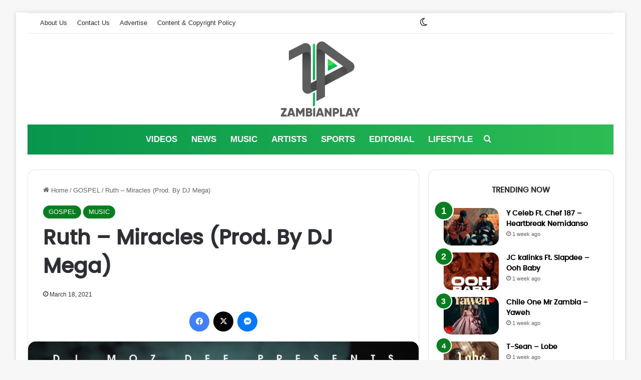

--- FILE ---
content_type: text/html; charset=UTF-8
request_url: https://zambianplay.com/ruth-miracles/
body_size: 25006
content:
<!DOCTYPE html>
<html lang="en-US" class="" data-skin="light">
<head><meta charset="UTF-8" /><script>if(navigator.userAgent.match(/MSIE|Internet Explorer/i)||navigator.userAgent.match(/Trident\/7\..*?rv:11/i)){var href=document.location.href;if(!href.match(/[?&]nowprocket/)){if(href.indexOf("?")==-1){if(href.indexOf("#")==-1){document.location.href=href+"?nowprocket=1"}else{document.location.href=href.replace("#","?nowprocket=1#")}}else{if(href.indexOf("#")==-1){document.location.href=href+"&nowprocket=1"}else{document.location.href=href.replace("#","&nowprocket=1#")}}}}</script><script>(()=>{class RocketLazyLoadScripts{constructor(){this.v="2.0.4",this.userEvents=["keydown","keyup","mousedown","mouseup","mousemove","mouseover","mouseout","touchmove","touchstart","touchend","touchcancel","wheel","click","dblclick","input"],this.attributeEvents=["onblur","onclick","oncontextmenu","ondblclick","onfocus","onmousedown","onmouseenter","onmouseleave","onmousemove","onmouseout","onmouseover","onmouseup","onmousewheel","onscroll","onsubmit"]}async t(){this.i(),this.o(),/iP(ad|hone)/.test(navigator.userAgent)&&this.h(),this.u(),this.l(this),this.m(),this.k(this),this.p(this),this._(),await Promise.all([this.R(),this.L()]),this.lastBreath=Date.now(),this.S(this),this.P(),this.D(),this.O(),this.M(),await this.C(this.delayedScripts.normal),await this.C(this.delayedScripts.defer),await this.C(this.delayedScripts.async),await this.T(),await this.F(),await this.j(),await this.A(),window.dispatchEvent(new Event("rocket-allScriptsLoaded")),this.everythingLoaded=!0,this.lastTouchEnd&&await new Promise(t=>setTimeout(t,500-Date.now()+this.lastTouchEnd)),this.I(),this.H(),this.U(),this.W()}i(){this.CSPIssue=sessionStorage.getItem("rocketCSPIssue"),document.addEventListener("securitypolicyviolation",t=>{this.CSPIssue||"script-src-elem"!==t.violatedDirective||"data"!==t.blockedURI||(this.CSPIssue=!0,sessionStorage.setItem("rocketCSPIssue",!0))},{isRocket:!0})}o(){window.addEventListener("pageshow",t=>{this.persisted=t.persisted,this.realWindowLoadedFired=!0},{isRocket:!0}),window.addEventListener("pagehide",()=>{this.onFirstUserAction=null},{isRocket:!0})}h(){let t;function e(e){t=e}window.addEventListener("touchstart",e,{isRocket:!0}),window.addEventListener("touchend",function i(o){o.changedTouches[0]&&t.changedTouches[0]&&Math.abs(o.changedTouches[0].pageX-t.changedTouches[0].pageX)<10&&Math.abs(o.changedTouches[0].pageY-t.changedTouches[0].pageY)<10&&o.timeStamp-t.timeStamp<200&&(window.removeEventListener("touchstart",e,{isRocket:!0}),window.removeEventListener("touchend",i,{isRocket:!0}),"INPUT"===o.target.tagName&&"text"===o.target.type||(o.target.dispatchEvent(new TouchEvent("touchend",{target:o.target,bubbles:!0})),o.target.dispatchEvent(new MouseEvent("mouseover",{target:o.target,bubbles:!0})),o.target.dispatchEvent(new PointerEvent("click",{target:o.target,bubbles:!0,cancelable:!0,detail:1,clientX:o.changedTouches[0].clientX,clientY:o.changedTouches[0].clientY})),event.preventDefault()))},{isRocket:!0})}q(t){this.userActionTriggered||("mousemove"!==t.type||this.firstMousemoveIgnored?"keyup"===t.type||"mouseover"===t.type||"mouseout"===t.type||(this.userActionTriggered=!0,this.onFirstUserAction&&this.onFirstUserAction()):this.firstMousemoveIgnored=!0),"click"===t.type&&t.preventDefault(),t.stopPropagation(),t.stopImmediatePropagation(),"touchstart"===this.lastEvent&&"touchend"===t.type&&(this.lastTouchEnd=Date.now()),"click"===t.type&&(this.lastTouchEnd=0),this.lastEvent=t.type,t.composedPath&&t.composedPath()[0].getRootNode()instanceof ShadowRoot&&(t.rocketTarget=t.composedPath()[0]),this.savedUserEvents.push(t)}u(){this.savedUserEvents=[],this.userEventHandler=this.q.bind(this),this.userEvents.forEach(t=>window.addEventListener(t,this.userEventHandler,{passive:!1,isRocket:!0})),document.addEventListener("visibilitychange",this.userEventHandler,{isRocket:!0})}U(){this.userEvents.forEach(t=>window.removeEventListener(t,this.userEventHandler,{passive:!1,isRocket:!0})),document.removeEventListener("visibilitychange",this.userEventHandler,{isRocket:!0}),this.savedUserEvents.forEach(t=>{(t.rocketTarget||t.target).dispatchEvent(new window[t.constructor.name](t.type,t))})}m(){const t="return false",e=Array.from(this.attributeEvents,t=>"data-rocket-"+t),i="["+this.attributeEvents.join("],[")+"]",o="[data-rocket-"+this.attributeEvents.join("],[data-rocket-")+"]",s=(e,i,o)=>{o&&o!==t&&(e.setAttribute("data-rocket-"+i,o),e["rocket"+i]=new Function("event",o),e.setAttribute(i,t))};new MutationObserver(t=>{for(const n of t)"attributes"===n.type&&(n.attributeName.startsWith("data-rocket-")||this.everythingLoaded?n.attributeName.startsWith("data-rocket-")&&this.everythingLoaded&&this.N(n.target,n.attributeName.substring(12)):s(n.target,n.attributeName,n.target.getAttribute(n.attributeName))),"childList"===n.type&&n.addedNodes.forEach(t=>{if(t.nodeType===Node.ELEMENT_NODE)if(this.everythingLoaded)for(const i of[t,...t.querySelectorAll(o)])for(const t of i.getAttributeNames())e.includes(t)&&this.N(i,t.substring(12));else for(const e of[t,...t.querySelectorAll(i)])for(const t of e.getAttributeNames())this.attributeEvents.includes(t)&&s(e,t,e.getAttribute(t))})}).observe(document,{subtree:!0,childList:!0,attributeFilter:[...this.attributeEvents,...e]})}I(){this.attributeEvents.forEach(t=>{document.querySelectorAll("[data-rocket-"+t+"]").forEach(e=>{this.N(e,t)})})}N(t,e){const i=t.getAttribute("data-rocket-"+e);i&&(t.setAttribute(e,i),t.removeAttribute("data-rocket-"+e))}k(t){Object.defineProperty(HTMLElement.prototype,"onclick",{get(){return this.rocketonclick||null},set(e){this.rocketonclick=e,this.setAttribute(t.everythingLoaded?"onclick":"data-rocket-onclick","this.rocketonclick(event)")}})}S(t){function e(e,i){let o=e[i];e[i]=null,Object.defineProperty(e,i,{get:()=>o,set(s){t.everythingLoaded?o=s:e["rocket"+i]=o=s}})}e(document,"onreadystatechange"),e(window,"onload"),e(window,"onpageshow");try{Object.defineProperty(document,"readyState",{get:()=>t.rocketReadyState,set(e){t.rocketReadyState=e},configurable:!0}),document.readyState="loading"}catch(t){console.log("WPRocket DJE readyState conflict, bypassing")}}l(t){this.originalAddEventListener=EventTarget.prototype.addEventListener,this.originalRemoveEventListener=EventTarget.prototype.removeEventListener,this.savedEventListeners=[],EventTarget.prototype.addEventListener=function(e,i,o){o&&o.isRocket||!t.B(e,this)&&!t.userEvents.includes(e)||t.B(e,this)&&!t.userActionTriggered||e.startsWith("rocket-")||t.everythingLoaded?t.originalAddEventListener.call(this,e,i,o):(t.savedEventListeners.push({target:this,remove:!1,type:e,func:i,options:o}),"mouseenter"!==e&&"mouseleave"!==e||t.originalAddEventListener.call(this,e,t.savedUserEvents.push,o))},EventTarget.prototype.removeEventListener=function(e,i,o){o&&o.isRocket||!t.B(e,this)&&!t.userEvents.includes(e)||t.B(e,this)&&!t.userActionTriggered||e.startsWith("rocket-")||t.everythingLoaded?t.originalRemoveEventListener.call(this,e,i,o):t.savedEventListeners.push({target:this,remove:!0,type:e,func:i,options:o})}}J(t,e){this.savedEventListeners=this.savedEventListeners.filter(i=>{let o=i.type,s=i.target||window;return e!==o||t!==s||(this.B(o,s)&&(i.type="rocket-"+o),this.$(i),!1)})}H(){EventTarget.prototype.addEventListener=this.originalAddEventListener,EventTarget.prototype.removeEventListener=this.originalRemoveEventListener,this.savedEventListeners.forEach(t=>this.$(t))}$(t){t.remove?this.originalRemoveEventListener.call(t.target,t.type,t.func,t.options):this.originalAddEventListener.call(t.target,t.type,t.func,t.options)}p(t){let e;function i(e){return t.everythingLoaded?e:e.split(" ").map(t=>"load"===t||t.startsWith("load.")?"rocket-jquery-load":t).join(" ")}function o(o){function s(e){const s=o.fn[e];o.fn[e]=o.fn.init.prototype[e]=function(){return this[0]===window&&t.userActionTriggered&&("string"==typeof arguments[0]||arguments[0]instanceof String?arguments[0]=i(arguments[0]):"object"==typeof arguments[0]&&Object.keys(arguments[0]).forEach(t=>{const e=arguments[0][t];delete arguments[0][t],arguments[0][i(t)]=e})),s.apply(this,arguments),this}}if(o&&o.fn&&!t.allJQueries.includes(o)){const e={DOMContentLoaded:[],"rocket-DOMContentLoaded":[]};for(const t in e)document.addEventListener(t,()=>{e[t].forEach(t=>t())},{isRocket:!0});o.fn.ready=o.fn.init.prototype.ready=function(i){function s(){parseInt(o.fn.jquery)>2?setTimeout(()=>i.bind(document)(o)):i.bind(document)(o)}return"function"==typeof i&&(t.realDomReadyFired?!t.userActionTriggered||t.fauxDomReadyFired?s():e["rocket-DOMContentLoaded"].push(s):e.DOMContentLoaded.push(s)),o([])},s("on"),s("one"),s("off"),t.allJQueries.push(o)}e=o}t.allJQueries=[],o(window.jQuery),Object.defineProperty(window,"jQuery",{get:()=>e,set(t){o(t)}})}P(){const t=new Map;document.write=document.writeln=function(e){const i=document.currentScript,o=document.createRange(),s=i.parentElement;let n=t.get(i);void 0===n&&(n=i.nextSibling,t.set(i,n));const c=document.createDocumentFragment();o.setStart(c,0),c.appendChild(o.createContextualFragment(e)),s.insertBefore(c,n)}}async R(){return new Promise(t=>{this.userActionTriggered?t():this.onFirstUserAction=t})}async L(){return new Promise(t=>{document.addEventListener("DOMContentLoaded",()=>{this.realDomReadyFired=!0,t()},{isRocket:!0})})}async j(){return this.realWindowLoadedFired?Promise.resolve():new Promise(t=>{window.addEventListener("load",t,{isRocket:!0})})}M(){this.pendingScripts=[];this.scriptsMutationObserver=new MutationObserver(t=>{for(const e of t)e.addedNodes.forEach(t=>{"SCRIPT"!==t.tagName||t.noModule||t.isWPRocket||this.pendingScripts.push({script:t,promise:new Promise(e=>{const i=()=>{const i=this.pendingScripts.findIndex(e=>e.script===t);i>=0&&this.pendingScripts.splice(i,1),e()};t.addEventListener("load",i,{isRocket:!0}),t.addEventListener("error",i,{isRocket:!0}),setTimeout(i,1e3)})})})}),this.scriptsMutationObserver.observe(document,{childList:!0,subtree:!0})}async F(){await this.X(),this.pendingScripts.length?(await this.pendingScripts[0].promise,await this.F()):this.scriptsMutationObserver.disconnect()}D(){this.delayedScripts={normal:[],async:[],defer:[]},document.querySelectorAll("script[type$=rocketlazyloadscript]").forEach(t=>{t.hasAttribute("data-rocket-src")?t.hasAttribute("async")&&!1!==t.async?this.delayedScripts.async.push(t):t.hasAttribute("defer")&&!1!==t.defer||"module"===t.getAttribute("data-rocket-type")?this.delayedScripts.defer.push(t):this.delayedScripts.normal.push(t):this.delayedScripts.normal.push(t)})}async _(){await this.L();let t=[];document.querySelectorAll("script[type$=rocketlazyloadscript][data-rocket-src]").forEach(e=>{let i=e.getAttribute("data-rocket-src");if(i&&!i.startsWith("data:")){i.startsWith("//")&&(i=location.protocol+i);try{const o=new URL(i).origin;o!==location.origin&&t.push({src:o,crossOrigin:e.crossOrigin||"module"===e.getAttribute("data-rocket-type")})}catch(t){}}}),t=[...new Map(t.map(t=>[JSON.stringify(t),t])).values()],this.Y(t,"preconnect")}async G(t){if(await this.K(),!0!==t.noModule||!("noModule"in HTMLScriptElement.prototype))return new Promise(e=>{let i;function o(){(i||t).setAttribute("data-rocket-status","executed"),e()}try{if(navigator.userAgent.includes("Firefox/")||""===navigator.vendor||this.CSPIssue)i=document.createElement("script"),[...t.attributes].forEach(t=>{let e=t.nodeName;"type"!==e&&("data-rocket-type"===e&&(e="type"),"data-rocket-src"===e&&(e="src"),i.setAttribute(e,t.nodeValue))}),t.text&&(i.text=t.text),t.nonce&&(i.nonce=t.nonce),i.hasAttribute("src")?(i.addEventListener("load",o,{isRocket:!0}),i.addEventListener("error",()=>{i.setAttribute("data-rocket-status","failed-network"),e()},{isRocket:!0}),setTimeout(()=>{i.isConnected||e()},1)):(i.text=t.text,o()),i.isWPRocket=!0,t.parentNode.replaceChild(i,t);else{const i=t.getAttribute("data-rocket-type"),s=t.getAttribute("data-rocket-src");i?(t.type=i,t.removeAttribute("data-rocket-type")):t.removeAttribute("type"),t.addEventListener("load",o,{isRocket:!0}),t.addEventListener("error",i=>{this.CSPIssue&&i.target.src.startsWith("data:")?(console.log("WPRocket: CSP fallback activated"),t.removeAttribute("src"),this.G(t).then(e)):(t.setAttribute("data-rocket-status","failed-network"),e())},{isRocket:!0}),s?(t.fetchPriority="high",t.removeAttribute("data-rocket-src"),t.src=s):t.src="data:text/javascript;base64,"+window.btoa(unescape(encodeURIComponent(t.text)))}}catch(i){t.setAttribute("data-rocket-status","failed-transform"),e()}});t.setAttribute("data-rocket-status","skipped")}async C(t){const e=t.shift();return e?(e.isConnected&&await this.G(e),this.C(t)):Promise.resolve()}O(){this.Y([...this.delayedScripts.normal,...this.delayedScripts.defer,...this.delayedScripts.async],"preload")}Y(t,e){this.trash=this.trash||[];let i=!0;var o=document.createDocumentFragment();t.forEach(t=>{const s=t.getAttribute&&t.getAttribute("data-rocket-src")||t.src;if(s&&!s.startsWith("data:")){const n=document.createElement("link");n.href=s,n.rel=e,"preconnect"!==e&&(n.as="script",n.fetchPriority=i?"high":"low"),t.getAttribute&&"module"===t.getAttribute("data-rocket-type")&&(n.crossOrigin=!0),t.crossOrigin&&(n.crossOrigin=t.crossOrigin),t.integrity&&(n.integrity=t.integrity),t.nonce&&(n.nonce=t.nonce),o.appendChild(n),this.trash.push(n),i=!1}}),document.head.appendChild(o)}W(){this.trash.forEach(t=>t.remove())}async T(){try{document.readyState="interactive"}catch(t){}this.fauxDomReadyFired=!0;try{await this.K(),this.J(document,"readystatechange"),document.dispatchEvent(new Event("rocket-readystatechange")),await this.K(),document.rocketonreadystatechange&&document.rocketonreadystatechange(),await this.K(),this.J(document,"DOMContentLoaded"),document.dispatchEvent(new Event("rocket-DOMContentLoaded")),await this.K(),this.J(window,"DOMContentLoaded"),window.dispatchEvent(new Event("rocket-DOMContentLoaded"))}catch(t){console.error(t)}}async A(){try{document.readyState="complete"}catch(t){}try{await this.K(),this.J(document,"readystatechange"),document.dispatchEvent(new Event("rocket-readystatechange")),await this.K(),document.rocketonreadystatechange&&document.rocketonreadystatechange(),await this.K(),this.J(window,"load"),window.dispatchEvent(new Event("rocket-load")),await this.K(),window.rocketonload&&window.rocketonload(),await this.K(),this.allJQueries.forEach(t=>t(window).trigger("rocket-jquery-load")),await this.K(),this.J(window,"pageshow");const t=new Event("rocket-pageshow");t.persisted=this.persisted,window.dispatchEvent(t),await this.K(),window.rocketonpageshow&&window.rocketonpageshow({persisted:this.persisted})}catch(t){console.error(t)}}async K(){Date.now()-this.lastBreath>45&&(await this.X(),this.lastBreath=Date.now())}async X(){return document.hidden?new Promise(t=>setTimeout(t)):new Promise(t=>requestAnimationFrame(t))}B(t,e){return e===document&&"readystatechange"===t||(e===document&&"DOMContentLoaded"===t||(e===window&&"DOMContentLoaded"===t||(e===window&&"load"===t||e===window&&"pageshow"===t)))}static run(){(new RocketLazyLoadScripts).t()}}RocketLazyLoadScripts.run()})();</script>
	
	<link rel="profile" href="https://gmpg.org/xfn/11" />
	<title>Ruth - Miracles (Prod. By DJ Mega) - Zambianplay</title>
<meta name="dc.title" content="Ruth - Miracles (Prod. By DJ Mega) - Zambianplay">
<meta name="dc.description" content="Emerging Gospel music sensation, Ruth unveils her first official single titled “Miracles” produced by DJ Mega. Miracles is a&nbsp;song of prayer and testimony of God’s constant love in her life. She also added that it is an encouragement to someone to keep their faith and hope in God. Download, listen&hellip;">
<meta name="dc.relation" content="https://zambianplay.com/ruth-miracles/">
<meta name="dc.source" content="https://zambianplay.com/">
<meta name="dc.language" content="en_US">
<meta name="description" content="Emerging Gospel music sensation, Ruth unveils her first official single titled “Miracles” produced by DJ Mega. Miracles is a&nbsp;song of prayer and testimony of God’s constant love in her life. She also added that it is an encouragement to someone to keep their faith and hope in God. Download, listen&hellip;">
<meta name="robots" content="index, follow, max-snippet:-1, max-image-preview:large, max-video-preview:-1">
<link rel="canonical" href="https://zambianplay.com/ruth-miracles/">
<meta property="og:url" content="https://zambianplay.com/ruth-miracles/">
<meta property="og:site_name" content="Zambianplay">
<meta property="og:locale" content="en_US">
<meta property="og:type" content="article">
<meta property="article:author" content="https://www.facebook.com/zambianplay">
<meta property="article:publisher" content="https://www.facebook.com/zambianplay">
<meta property="article:section" content="GOSPEL">
<meta property="article:tag" content="Miracles">
<meta property="article:tag" content="Ruth">
<meta property="og:title" content="Ruth - Miracles (Prod. By DJ Mega) - Zambianplay">
<meta property="og:description" content="Emerging Gospel music sensation, Ruth unveils her first official single titled “Miracles” produced by DJ Mega. Miracles is a&nbsp;song of prayer and testimony of God’s constant love in her life. She also added that it is an encouragement to someone to keep their faith and hope in God. Download, listen&hellip;">
<meta property="og:image" content="https://cdn.zambianplay.com/wp-content/uploads/2021/03/Ruth-Miracles.jpg">
<meta property="og:image:secure_url" content="https://cdn.zambianplay.com/wp-content/uploads/2021/03/Ruth-Miracles.jpg">
<meta property="og:image:width" content="855">
<meta property="og:image:height" content="855">
<meta name="twitter:card" content="summary">
<meta name="twitter:site" content="@zambianplay">
<meta name="twitter:creator" content="@@zambianplay">
<meta name="twitter:title" content="Ruth - Miracles (Prod. By DJ Mega) - Zambianplay">
<meta name="twitter:description" content="Emerging Gospel music sensation, Ruth unveils her first official single titled “Miracles” produced by DJ Mega. Miracles is a&nbsp;song of prayer and testimony of God’s constant love in her life. She also added that it is an encouragement to someone to keep their faith and hope in God. Download, listen&hellip;">
<meta name="twitter:image" content="https://cdn.zambianplay.com/wp-content/uploads/2021/03/Ruth-Miracles.jpg">
<link rel='dns-prefetch' href='//stats.wp.com' />

<link rel='preconnect' href='https://cdn.zambianplay.com' />
<link rel="alternate" type="application/rss+xml" title="Zambianplay &raquo; Feed" href="https://zambianplay.com/feed/" />
<script type="application/ld+json">{"@context":"https:\/\/schema.org\/","@type":"Article","datePublished":"2021-03-18T21:05:17+02:00","dateModified":"2021-03-18T21:05:58+02:00","mainEntityOfPage":{"@type":"WebPage","@id":"https:\/\/zambianplay.com\/ruth-miracles\/"},"headline":"Ruth &#8211; Miracles (Prod. By DJ Mega)","author":{"@type":"Person","name":"Mwelwa","url":"https:\/\/zambianplay.com"},"image":{"@type":"ImageObject","url":"https:\/\/cdn.zambianplay.com\/wp-content\/uploads\/2021\/03\/Ruth-Miracles.jpg"},"publisher":{"@type":"Organization","name":"Zambianplay","logo":{"@type":"ImageObject","url":"https:\/\/cdn.zambianplay.com\/wp-content\/uploads\/2024\/05\/Zambianplay-Organization-Logo.png","width":"200","height":"200"},"sameAs":["https:\/\/www.facebook.com\/zambianplay","https:\/\/twitter.com\/@zambianplay","https:\/\/www.instagram.com\/zambianplay\/","https:\/\/www.youtube.com\/zambianplay"]},"description":"Emerging Gospel music sensation, Ruth unveils her first official single titled \u201cMiracles\u201d produced by DJ Mega. Miracles is a&nbsp;song of prayer and testimony of God\u2019s constant love in her life. She also added that it is an encouragement to someone to keep their faith and hope in God. Download, listen&hellip;"}</script>
<script type="application/ld+json">{"@context":"https:\/\/schema.org","name":"Breadcrumb","@type":"BreadcrumbList","itemListElement":[{"@type":"ListItem","position":1,"item":{"@type":"WebPage","id":"https:\/\/zambianplay.com\/category\/gospel\/#webpage","url":"https:\/\/zambianplay.com\/category\/gospel\/","name":"GOSPEL"}},{"@type":"ListItem","position":2,"item":{"@type":"WebPage","id":"https:\/\/zambianplay.com\/ruth-miracles\/#webpage","url":"https:\/\/zambianplay.com\/ruth-miracles\/","name":"Ruth &#8211; Miracles (Prod. By DJ Mega)"}}]}</script>
		<script type="rocketlazyloadscript" data-rocket-type="text/javascript">
			try {
				if( 'undefined' != typeof localStorage ){
					var tieSkin = localStorage.getItem('tie-skin');
				}

				
				var html = document.getElementsByTagName('html')[0].classList,
						htmlSkin = 'light';

				if( html.contains('dark-skin') ){
					htmlSkin = 'dark';
				}

				if( tieSkin != null && tieSkin != htmlSkin ){
					html.add('tie-skin-inverted');
					var tieSkinInverted = true;
				}

				if( tieSkin == 'dark' ){
					html.add('dark-skin');
				}
				else if( tieSkin == 'light' ){
					html.remove( 'dark-skin' );
				}
				
			} catch(e) { console.log( e ) }

		</script>
		
		<style type="text/css">
			:root{				
			--tie-preset-gradient-1: linear-gradient(135deg, rgba(6, 147, 227, 1) 0%, rgb(155, 81, 224) 100%);
			--tie-preset-gradient-2: linear-gradient(135deg, rgb(122, 220, 180) 0%, rgb(0, 208, 130) 100%);
			--tie-preset-gradient-3: linear-gradient(135deg, rgba(252, 185, 0, 1) 0%, rgba(255, 105, 0, 1) 100%);
			--tie-preset-gradient-4: linear-gradient(135deg, rgba(255, 105, 0, 1) 0%, rgb(207, 46, 46) 100%);
			--tie-preset-gradient-5: linear-gradient(135deg, rgb(238, 238, 238) 0%, rgb(169, 184, 195) 100%);
			--tie-preset-gradient-6: linear-gradient(135deg, rgb(74, 234, 220) 0%, rgb(151, 120, 209) 20%, rgb(207, 42, 186) 40%, rgb(238, 44, 130) 60%, rgb(251, 105, 98) 80%, rgb(254, 248, 76) 100%);
			--tie-preset-gradient-7: linear-gradient(135deg, rgb(255, 206, 236) 0%, rgb(152, 150, 240) 100%);
			--tie-preset-gradient-8: linear-gradient(135deg, rgb(254, 205, 165) 0%, rgb(254, 45, 45) 50%, rgb(107, 0, 62) 100%);
			--tie-preset-gradient-9: linear-gradient(135deg, rgb(255, 203, 112) 0%, rgb(199, 81, 192) 50%, rgb(65, 88, 208) 100%);
			--tie-preset-gradient-10: linear-gradient(135deg, rgb(255, 245, 203) 0%, rgb(182, 227, 212) 50%, rgb(51, 167, 181) 100%);
			--tie-preset-gradient-11: linear-gradient(135deg, rgb(202, 248, 128) 0%, rgb(113, 206, 126) 100%);
			--tie-preset-gradient-12: linear-gradient(135deg, rgb(2, 3, 129) 0%, rgb(40, 116, 252) 100%);
			--tie-preset-gradient-13: linear-gradient(135deg, #4D34FA, #ad34fa);
			--tie-preset-gradient-14: linear-gradient(135deg, #0057FF, #31B5FF);
			--tie-preset-gradient-15: linear-gradient(135deg, #FF007A, #FF81BD);
			--tie-preset-gradient-16: linear-gradient(135deg, #14111E, #4B4462);
			--tie-preset-gradient-17: linear-gradient(135deg, #F32758, #FFC581);

			
					--main-nav-background: #FFFFFF;
					--main-nav-secondry-background: rgba(0,0,0,0.03);
					--main-nav-primary-color: #0088ff;
					--main-nav-contrast-primary-color: #FFFFFF;
					--main-nav-text-color: #2c2f34;
					--main-nav-secondry-text-color: rgba(0,0,0,0.5);
					--main-nav-main-border-color: rgba(0,0,0,0.1);
					--main-nav-secondry-border-color: rgba(0,0,0,0.08);
				--tie-buttons-radius: 8px;--tie-buttons-color: #06801e;--tie-buttons-text: #ffffff;--tie-buttons-hover-color: #004e00;--tie-buttons-hover-text: #FFFFFF;
			}
		</style>
	<meta name="viewport" content="width=device-width, initial-scale=1.0" /><style id='wp-img-auto-sizes-contain-inline-css' type='text/css'>
img:is([sizes=auto i],[sizes^="auto," i]){contain-intrinsic-size:3000px 1500px}
/*# sourceURL=wp-img-auto-sizes-contain-inline-css */
</style>
<style id='wp-block-library-inline-css' type='text/css'>
:root{--wp-block-synced-color:#7a00df;--wp-block-synced-color--rgb:122,0,223;--wp-bound-block-color:var(--wp-block-synced-color);--wp-editor-canvas-background:#ddd;--wp-admin-theme-color:#007cba;--wp-admin-theme-color--rgb:0,124,186;--wp-admin-theme-color-darker-10:#006ba1;--wp-admin-theme-color-darker-10--rgb:0,107,160.5;--wp-admin-theme-color-darker-20:#005a87;--wp-admin-theme-color-darker-20--rgb:0,90,135;--wp-admin-border-width-focus:2px}@media (min-resolution:192dpi){:root{--wp-admin-border-width-focus:1.5px}}.wp-element-button{cursor:pointer}:root .has-very-light-gray-background-color{background-color:#eee}:root .has-very-dark-gray-background-color{background-color:#313131}:root .has-very-light-gray-color{color:#eee}:root .has-very-dark-gray-color{color:#313131}:root .has-vivid-green-cyan-to-vivid-cyan-blue-gradient-background{background:linear-gradient(135deg,#00d084,#0693e3)}:root .has-purple-crush-gradient-background{background:linear-gradient(135deg,#34e2e4,#4721fb 50%,#ab1dfe)}:root .has-hazy-dawn-gradient-background{background:linear-gradient(135deg,#faaca8,#dad0ec)}:root .has-subdued-olive-gradient-background{background:linear-gradient(135deg,#fafae1,#67a671)}:root .has-atomic-cream-gradient-background{background:linear-gradient(135deg,#fdd79a,#004a59)}:root .has-nightshade-gradient-background{background:linear-gradient(135deg,#330968,#31cdcf)}:root .has-midnight-gradient-background{background:linear-gradient(135deg,#020381,#2874fc)}:root{--wp--preset--font-size--normal:16px;--wp--preset--font-size--huge:42px}.has-regular-font-size{font-size:1em}.has-larger-font-size{font-size:2.625em}.has-normal-font-size{font-size:var(--wp--preset--font-size--normal)}.has-huge-font-size{font-size:var(--wp--preset--font-size--huge)}.has-text-align-center{text-align:center}.has-text-align-left{text-align:left}.has-text-align-right{text-align:right}.has-fit-text{white-space:nowrap!important}#end-resizable-editor-section{display:none}.aligncenter{clear:both}.items-justified-left{justify-content:flex-start}.items-justified-center{justify-content:center}.items-justified-right{justify-content:flex-end}.items-justified-space-between{justify-content:space-between}.screen-reader-text{border:0;clip-path:inset(50%);height:1px;margin:-1px;overflow:hidden;padding:0;position:absolute;width:1px;word-wrap:normal!important}.screen-reader-text:focus{background-color:#ddd;clip-path:none;color:#444;display:block;font-size:1em;height:auto;left:5px;line-height:normal;padding:15px 23px 14px;text-decoration:none;top:5px;width:auto;z-index:100000}html :where(.has-border-color){border-style:solid}html :where([style*=border-top-color]){border-top-style:solid}html :where([style*=border-right-color]){border-right-style:solid}html :where([style*=border-bottom-color]){border-bottom-style:solid}html :where([style*=border-left-color]){border-left-style:solid}html :where([style*=border-width]){border-style:solid}html :where([style*=border-top-width]){border-top-style:solid}html :where([style*=border-right-width]){border-right-style:solid}html :where([style*=border-bottom-width]){border-bottom-style:solid}html :where([style*=border-left-width]){border-left-style:solid}html :where(img[class*=wp-image-]){height:auto;max-width:100%}:where(figure){margin:0 0 1em}html :where(.is-position-sticky){--wp-admin--admin-bar--position-offset:var(--wp-admin--admin-bar--height,0px)}@media screen and (max-width:600px){html :where(.is-position-sticky){--wp-admin--admin-bar--position-offset:0px}}

/*# sourceURL=wp-block-library-inline-css */
</style>
<style id='classic-theme-styles-inline-css' type='text/css'>
/*! This file is auto-generated */
.wp-block-button__link{color:#fff;background-color:#32373c;border-radius:9999px;box-shadow:none;text-decoration:none;padding:calc(.667em + 2px) calc(1.333em + 2px);font-size:1.125em}.wp-block-file__button{background:#32373c;color:#fff;text-decoration:none}
/*# sourceURL=/wp-includes/css/classic-themes.min.css */
</style>
<link data-minify="1" rel='stylesheet' id='forget-about-shortcode-buttons-css' href='https://zambianplay.com/wp-content/cache/min/1/wp-content/plugins/forget-about-shortcode-buttons/public/css/button-styles.css?ver=1769976247' type='text/css' media='all' />
<link rel='stylesheet' id='tie-css-base-css' href='https://cdn.zambianplay.com/wp-content/themes/Zambianplay%20Theme/assets/css/base.min.css?ver=7.6.1' type='text/css' media='all' />
<link rel='stylesheet' id='tie-css-styles-css' href='https://cdn.zambianplay.com/wp-content/themes/Zambianplay%20Theme/assets/css/style.min.css?ver=7.6.1' type='text/css' media='all' />
<link rel='stylesheet' id='tie-css-widgets-css' href='https://cdn.zambianplay.com/wp-content/themes/Zambianplay%20Theme/assets/css/widgets.min.css?ver=7.6.1' type='text/css' media='all' />
<link data-minify="1" rel='stylesheet' id='tie-css-helpers-css' href='https://zambianplay.com/wp-content/cache/min/1/wp-content/themes/Zambianplay%20Theme/assets/css/helpers.min.css?ver=1769976359' type='text/css' media='all' />
<link data-minify="1" rel='stylesheet' id='tie-fontawesome5-css' href='https://zambianplay.com/wp-content/cache/min/1/wp-content/themes/Zambianplay%20Theme/assets/css/fontawesome.css?ver=1769976359' type='text/css' media='all' />
<link rel='stylesheet' id='tie-css-single-css' href='https://cdn.zambianplay.com/wp-content/themes/Zambianplay%20Theme/assets/css/single.min.css?ver=7.6.1' type='text/css' media='all' />
<link rel='stylesheet' id='tie-css-print-css' href='https://cdn.zambianplay.com/wp-content/themes/Zambianplay%20Theme/assets/css/print.css?ver=7.6.1' type='text/css' media='print' />
<style id='tie-css-print-inline-css' type='text/css'>
@font-face {font-family: 'Poppins';font-display: swap;src: url('https://cdn.zambianplay.com/wp-content/uploads/2025/07/poppins-medium-webfont.woff2') format('woff2');}.logo-text,h1,h2,h3,h4,h5,h6,.the-subtitle{font-family: 'Poppins';}#main-nav .main-menu > ul > li > a{font-size: 17px;}#main-nav .main-menu > ul ul li a{font-size: 16px;}#the-post .entry-content,#the-post .entry-content p{font-size: 16px;}#tie-wrapper .copyright-text{font-size: 14px;}#tie-wrapper .media-page-layout .thumb-title,#tie-wrapper .mag-box.full-width-img-news-box .posts-items>li .post-title,#tie-wrapper .miscellaneous-box .posts-items>li:first-child .post-title,#tie-wrapper .big-thumb-left-box .posts-items li:first-child .post-title{font-size: 10px;}:root:root{--brand-color: #06801e;--dark-brand-color: #004e00;--bright-color: #FFFFFF;--base-color: #2c2f34;}#reading-position-indicator{box-shadow: 0 0 10px rgba( 6,128,30,0.7);}:root:root{--brand-color: #06801e;--dark-brand-color: #004e00;--bright-color: #FFFFFF;--base-color: #2c2f34;}#reading-position-indicator{box-shadow: 0 0 10px rgba( 6,128,30,0.7);}#tie-container a.post-title:hover,#tie-container .post-title a:hover,#tie-container .thumb-overlay .thumb-title a:hover{background-size: 100% 2px;text-decoration: none !important;}a.post-title,.post-title a{background-image: linear-gradient(to bottom,#000 0%,#000 98%);background-size: 0 1px;background-repeat: no-repeat;background-position: left 100%;color: #000;}.dark-skin a.post-title,.dark-skin .post-title a{color: #fff;background-image: linear-gradient(to bottom,#fff 0%,#fff 98%);}#header-notification-bar{background: var( --tie-preset-gradient-2 );}.main-nav-boxed .main-nav.fixed-nav,#main-nav .main-menu-wrapper{background: #07964c;background: -webkit-linear-gradient(90deg,#2dbc53,#07964c );background: -moz-linear-gradient(90deg,#2dbc53,#07964c );background: -o-linear-gradient(90deg,#2dbc53,#07964c );background: linear-gradient(90deg,#07964c,#2dbc53 );}#main-nav .main-menu-wrapper .icon-basecloud-bg:after{color: inherit !important;}#main-nav .main-menu-wrapper,#main-nav .menu-sub-content,#main-nav .comp-sub-menu,#main-nav ul.cats-vertical li a.is-active,#main-nav ul.cats-vertical li a:hover,#autocomplete-suggestions.search-in-main-nav{background-color: rgb(26,169,80);}#main-nav{border-width: 0;}#theme-header #main-nav:not(.fixed-nav){bottom: 0;}#main-nav .icon-basecloud-bg:after{color: rgb(26,169,80);}#autocomplete-suggestions.search-in-main-nav{border-color: rgba(255,255,255,0.07);}.main-nav-boxed #main-nav .main-menu-wrapper{border-width: 0;}#main-nav a:not(:hover),#main-nav a.social-link:not(:hover) span,#main-nav .dropdown-social-icons li a span,#autocomplete-suggestions.search-in-main-nav a{color: #ffffff;}#theme-header:not(.main-nav-boxed) #main-nav,.main-nav-boxed .main-menu-wrapper{border-right: 0 none !important;border-left : 0 none !important;border-top : 0 none !important;}#theme-header:not(.main-nav-boxed) #main-nav,.main-nav-boxed .main-menu-wrapper{border-right: 0 none !important;border-left : 0 none !important;border-bottom : 0 none !important;}.main-nav,.search-in-main-nav{--main-nav-primary-color: #ffffff;--tie-buttons-color: #ffffff;--tie-buttons-border-color: #ffffff;--tie-buttons-text: #000000;--tie-buttons-hover-color: #e1e1e1;}#main-nav .mega-links-head:after,#main-nav .cats-horizontal a.is-active,#main-nav .cats-horizontal a:hover,#main-nav .spinner > div{background-color: #ffffff;}#main-nav .menu ul li:hover > a,#main-nav .menu ul li.current-menu-item:not(.mega-link-column) > a,#main-nav .components a:hover,#main-nav .components > li:hover > a,#main-nav #search-submit:hover,#main-nav .cats-vertical a.is-active,#main-nav .cats-vertical a:hover,#main-nav .mega-menu .post-meta a:hover,#main-nav .mega-menu .post-box-title a:hover,#autocomplete-suggestions.search-in-main-nav a:hover,#main-nav .spinner-circle:after{color: #ffffff;}#main-nav .menu > li.tie-current-menu > a,#main-nav .menu > li:hover > a,.theme-header #main-nav .mega-menu .cats-horizontal a.is-active,.theme-header #main-nav .mega-menu .cats-horizontal a:hover{color: #000000;}#main-nav .menu > li.tie-current-menu > a:before,#main-nav .menu > li:hover > a:before{border-top-color: #000000;}#main-nav,#main-nav input,#main-nav #search-submit,#main-nav .fa-spinner,#main-nav .comp-sub-menu,#main-nav .tie-weather-widget{color: #ffffff;}#main-nav input::-moz-placeholder{color: #ffffff;}#main-nav input:-moz-placeholder{color: #ffffff;}#main-nav input:-ms-input-placeholder{color: #ffffff;}#main-nav input::-webkit-input-placeholder{color: #ffffff;}#main-nav .mega-menu .post-meta,#main-nav .mega-menu .post-meta a,#autocomplete-suggestions.search-in-main-nav .post-meta{color: rgba(255,255,255,0.6);}#main-nav .weather-icon .icon-cloud,#main-nav .weather-icon .icon-basecloud-bg,#main-nav .weather-icon .icon-cloud-behind{color: #ffffff !important;}#site-info{background-color: #f1f1f1;}#site-info,#site-info ul.social-icons li a:not(:hover) span{color: #000000;}#footer .site-info a:not(:hover){color: #06801e;}body .mag-box .breaking,body .social-icons-widget .social-icons-item .social-link,body .widget_product_tag_cloud a,body .widget_tag_cloud a,body .post-tags a,body .widget_layered_nav_filters a,body .post-bottom-meta-title,body .post-bottom-meta a,body .post-cat,body .show-more-button,body #instagram-link.is-expanded .follow-button,body .cat-counter a + span,body .mag-box-options .slider-arrow-nav a,body .main-menu .cats-horizontal li a,body #instagram-link.is-compact,body .pages-numbers a,body .pages-nav-item,body .bp-pagination-links .page-numbers,body .fullwidth-area .widget_tag_cloud .tagcloud a,body ul.breaking-news-nav li.jnt-prev,body ul.breaking-news-nav li.jnt-next,body #tie-popup-search-mobile table.gsc-search-box{border-radius: 35px;}body .mag-box ul.breaking-news-nav li{border: 0 !important;}body #instagram-link.is-compact{padding-right: 40px;padding-left: 40px;}body .post-bottom-meta-title,body .post-bottom-meta a,body .more-link{padding-right: 15px;padding-left: 15px;}body #masonry-grid .container-wrapper .post-thumb img{border-radius: 0px;}body .video-thumbnail,body .review-item,body .review-summary,body .user-rate-wrap,body textarea,body input,body select{border-radius: 5px;}body .post-content-slideshow,body #tie-read-next,body .prev-next-post-nav .post-thumb,body .post-thumb img,body .container-wrapper,body .tie-popup-container .container-wrapper,body .widget,body .tie-grid-slider .grid-item,body .slider-vertical-navigation .slide,body .boxed-slider:not(.tie-grid-slider) .slide,body .buddypress-wrap .activity-list .load-more a,body .buddypress-wrap .activity-list .load-newest a,body .woocommerce .products .product .product-img img,body .woocommerce .products .product .product-img,body .woocommerce .woocommerce-tabs,body .woocommerce div.product .related.products,body .woocommerce div.product .up-sells.products,body .woocommerce .cart_totals,.woocommerce .cross-sells,body .big-thumb-left-box-inner,body .miscellaneous-box .posts-items li:first-child,body .single-big-img,body .masonry-with-spaces .container-wrapper .slide,body .news-gallery-items li .post-thumb,body .scroll-2-box .slide,.magazine1.archive:not(.bbpress) .entry-header-outer,.magazine1.search .entry-header-outer,.magazine1.archive:not(.bbpress) .mag-box .container-wrapper,.magazine1.search .mag-box .container-wrapper,body.magazine1 .entry-header-outer + .mag-box,body .digital-rating-static,body .entry q,body .entry blockquote,body #instagram-link.is-expanded,body.single-post .featured-area,body.post-layout-8 #content,body .footer-boxed-widget-area,body .tie-video-main-slider,body .post-thumb-overlay,body .widget_media_image img,body .stream-item-mag img,body .media-page-layout .post-element{border-radius: 15px;}#subcategories-section .container-wrapper{border-radius: 15px !important;margin-top: 15px !important;border-top-width: 1px !important;}@media (max-width: 767px) {.tie-video-main-slider iframe{border-top-right-radius: 15px;border-top-left-radius: 15px;}}.magazine1.archive:not(.bbpress) .mag-box .container-wrapper,.magazine1.search .mag-box .container-wrapper{margin-top: 15px;border-top-width: 1px;}body .section-wrapper:not(.container-full) .wide-slider-wrapper .slider-main-container,body .section-wrapper:not(.container-full) .wide-slider-three-slids-wrapper{border-radius: 15px;overflow: hidden;}body .wide-slider-nav-wrapper,body .share-buttons-bottom,body .first-post-gradient li:first-child .post-thumb:after,body .scroll-2-box .post-thumb:after{border-bottom-left-radius: 15px;border-bottom-right-radius: 15px;}body .main-menu .menu-sub-content,body .comp-sub-menu{border-bottom-left-radius: 10px;border-bottom-right-radius: 10px;}body.single-post .featured-area{overflow: hidden;}body #check-also-box.check-also-left{border-top-right-radius: 15px;border-bottom-right-radius: 15px;}body #check-also-box.check-also-right{border-top-left-radius: 15px;border-bottom-left-radius: 15px;}body .mag-box .breaking-news-nav li:last-child{border-top-right-radius: 35px;border-bottom-right-radius: 35px;}body .mag-box .breaking-title:before{border-top-left-radius: 35px;border-bottom-left-radius: 35px;}body .tabs li:last-child a,body .full-overlay-title li:not(.no-post-thumb) .block-title-overlay{border-top-right-radius: 15px;}body .center-overlay-title li:not(.no-post-thumb) .block-title-overlay,body .tabs li:first-child a{border-top-left-radius: 15px;}.footer-menu li{ font-size: 14px;}.wide-post-box .posts-items li:not(:last-child){ padding-bottom: 20px !important; border-bottom: 1px solid rgba(0,0,0,0.2) !important;}.mejs-container .mejs-controls { background-color: #000000 !important;}.textdeco { font-weight: bold; text-decoration: underline; text-decoration-thickness: 2px; text-decoration-color: #06801e; text-underline-position: under; color: inherit; }.my-submit-button { background: transparent !important; color: #06801e !important; border: 2px solid #06801e !important; border-radius: 5px !important; padding: 10px 15px !important; text-transform: uppercase !important; letter-spacing: 1px !important;}.my-submit-button:hover { background: #06801e !important; color: #fff !important;}.button-mobile { padding:10px 15px 10px 15px !important; margin:10px 0 5px 0 !important;} .button { display:inline-block; position:relative; font-style:normal; font-weight:normal; font-family:"Poppins"; font-size:14px; background-color: #06801e; margin:0 auto; outline:none; color:#fff; border:none; text-decoration:none; text-align:center; text-transform: uppercase; letter-spacing: 1px; cursor:pointer; -webkit-border-radius:2px; -moz-border-radius:2px; border-radius:2px;}.button:hover { background-color:#056e17;}.button:active { background-color:#06801e;}.center { text-align:center;}#subcribe-njotv a,.subcribe-njotv a,.facebook-follow-button a,.twitter-follow-button a { background-color: #e52d27; display: block; color: #fff!important; letter-spacing: 1px; font-family: 'Poppins';font-weight: bold; text-align: center; text-transform: uppercase; font-size: 14px; margin-top: -18px; margin-bottom: -20px; text-decoration: none; -webkit-border-radius: 4px; -moz-border-radius: 4px; border-radius: 4px;padding:5px 0;}#subcribe-njotv .fa,.subcribe-njotv .fa { margin: 0 !important;}.njo-youtube-container { text-align: center;}.fa-youtube-play { background: #e52d27; color: white;}.fa-youtube-play:before { content: "\f167";vertical-align: middle;}.fa-youtube-play{padding: 0px; font-size: 19px;}.njo-youtube-container iframe { margin: 0 auto;}article.post .subcribe-njotv a { max-width: 560px; margin: 0 auto;}.subcribe-njotv { text-align: center;}
/*# sourceURL=tie-css-print-inline-css */
</style>
<style id='rocket-lazyload-inline-css' type='text/css'>
.rll-youtube-player{position:relative;padding-bottom:56.23%;height:0;overflow:hidden;max-width:100%;}.rll-youtube-player:focus-within{outline: 2px solid currentColor;outline-offset: 5px;}.rll-youtube-player iframe{position:absolute;top:0;left:0;width:100%;height:100%;z-index:100;background:0 0}.rll-youtube-player img{bottom:0;display:block;left:0;margin:auto;max-width:100%;width:100%;position:absolute;right:0;top:0;border:none;height:auto;-webkit-transition:.4s all;-moz-transition:.4s all;transition:.4s all}.rll-youtube-player img:hover{-webkit-filter:brightness(75%)}.rll-youtube-player .play{height:100%;width:100%;left:0;top:0;position:absolute;background:url(https://zambianplay.com/wp-content/plugins/wp-rocket/assets/img/youtube.png) no-repeat center;background-color: transparent !important;cursor:pointer;border:none;}
/*# sourceURL=rocket-lazyload-inline-css */
</style>
<script type="rocketlazyloadscript" data-rocket-type="text/javascript" data-rocket-src="https://cdn.zambianplay.com/wp-includes/js/jquery/jquery.min.js?ver=3.7.1" id="jquery-core-js" data-rocket-defer defer></script>
<script type="rocketlazyloadscript" data-rocket-type="text/javascript" data-rocket-src="https://cdn.zambianplay.com/wp-includes/js/jquery/jquery-migrate.min.js?ver=3.4.1" id="jquery-migrate-js" data-rocket-defer defer></script>
<link rel="https://api.w.org/" href="https://zambianplay.com/wp-json/" /><link rel="alternate" title="JSON" type="application/json" href="https://zambianplay.com/wp-json/wp/v2/posts/27741" /><script type="rocketlazyloadscript">window.pmGAID="G-XGRG43SJPD";</script><script type="rocketlazyloadscript" data-minify="1" async data-rocket-src="https://zambianplay.com/wp-content/cache/min/1/wp-content/plugins/perfmatters/js/analytics-minimal-v4.js?ver=1769976247"></script>	<style>img#wpstats{display:none}</style>
		<meta http-equiv="X-UA-Compatible" content="IE=edge"><script type="rocketlazyloadscript" data-cfasync="false" data-rocket-type="text/javascript" id="clever-core">
/* <![CDATA[ */
    (function (document, window) {
        var a, c = document.createElement("script"), f = window.frameElement;

        c.id = "CleverCoreLoader98947";
        c.src = "https://scripts.cleverwebserver.com/a5f7b3f28c7b6a1c0aa884a57d216a8c.js";

        c.async = !0;
        c.type = "text/javascript";
        c.setAttribute("data-target", window.name || (f && f.getAttribute("id")));
        c.setAttribute("data-callback", "put-your-callback-function-here");
        c.setAttribute("data-callback-url-click", "put-your-click-macro-here");
        c.setAttribute("data-callback-url-view", "put-your-view-macro-here");

        try {
            a = parent.document.getElementsByTagName("script")[0] || document.getElementsByTagName("script")[0];
        } catch (e) {
            a = !1;
        }

        a || (a = document.getElementsByTagName("head")[0] || document.getElementsByTagName("body")[0]);
        a.parentNode.insertBefore(c, a);
    })(document, window);
/* ]]> */
</script>

<style>.breadcrumb {list-style:none;margin:0;padding-inline-start:0;}.breadcrumb li {margin:0;display:inline-block;position:relative;}.breadcrumb li::after{content:' – ';margin-left:5px;margin-right:5px;}.breadcrumb li:last-child::after{display:none}</style><link rel="icon" href="https://cdn.zambianplay.com/wp-content/uploads/2020/04/Favicon-Desktop-150x150.png" sizes="32x32" />
<link rel="icon" href="https://cdn.zambianplay.com/wp-content/uploads/2020/04/Favicon-Desktop-300x300.png" sizes="192x192" />
<link rel="apple-touch-icon" href="https://cdn.zambianplay.com/wp-content/uploads/2020/04/Favicon-Desktop-300x300.png" />
<meta name="msapplication-TileImage" content="https://cdn.zambianplay.com/wp-content/uploads/2020/04/Favicon-Desktop-300x300.png" />
<noscript><style id="rocket-lazyload-nojs-css">.rll-youtube-player, [data-lazy-src]{display:none !important;}</style></noscript><link rel='stylesheet' id='mediaelement-css' href='https://cdn.zambianplay.com/wp-includes/js/mediaelement/mediaelementplayer-legacy.min.css?ver=4.2.17' type='text/css' media='all' />
<link rel='stylesheet' id='wp-mediaelement-css' href='https://cdn.zambianplay.com/wp-includes/js/mediaelement/wp-mediaelement.min.css?ver=6.9' type='text/css' media='all' />
<meta name="generator" content="WP Rocket 3.20.3" data-wpr-features="wpr_delay_js wpr_defer_js wpr_minify_js wpr_lazyload_images wpr_lazyload_iframes wpr_minify_css wpr_preload_links wpr_desktop" /></head>

<body id="tie-body" class="wp-singular post-template-default single single-post postid-27741 single-format-standard wp-theme-ZambianplayTheme boxed-layout framed-layout wrapper-has-shadow block-head-9 magazine3 magazine1 is-thumb-overlay-disabled is-desktop is-header-layout-2 has-header-below-ad sidebar-right has-sidebar post-layout-1 narrow-title-narrow-media is-standard-format">



<div data-rocket-location-hash="e5b8de42769b3d7311e4c77717550b26" class="background-overlay">

	<div data-rocket-location-hash="20f4eca15480f982a53dda1cb4873ede" id="tie-container" class="site tie-container">

		
		<div data-rocket-location-hash="3cd18522b647fd3b2d7c4710f4fe6515" id="tie-wrapper">
			
<header id="theme-header" class="theme-header header-layout-2 main-nav-light main-nav-default-light main-nav-below main-nav-boxed no-stream-item top-nav-active top-nav-light top-nav-default-light top-nav-boxed top-nav-above has-normal-width-logo mobile-header-centered">
	
<nav id="top-nav"  class="has-menu-components top-nav header-nav" aria-label="Secondary Navigation">
	<div class="container">
		<div class="topbar-wrapper">

			
			<div class="tie-alignleft">
				<div class="top-menu header-menu"><ul id="menu-secondary-menu" class="menu"><li id="menu-item-14723" class="menu-item menu-item-type-post_type menu-item-object-page menu-item-14723"><a href="https://zambianplay.com/about-us/">About Us</a></li>
<li id="menu-item-14724" class="menu-item menu-item-type-post_type menu-item-object-page menu-item-14724"><a href="https://zambianplay.com/contact-us/">Contact Us</a></li>
<li id="menu-item-14722" class="menu-item menu-item-type-post_type menu-item-object-page menu-item-14722"><a href="https://zambianplay.com/advertise/">Advertise</a></li>
<li id="menu-item-86436" class="menu-item menu-item-type-post_type menu-item-object-page menu-item-86436"><a href="https://zambianplay.com/content-copyright-policy/">Content &#038; Copyright Policy</a></li>
</ul></div>			</div><!-- .tie-alignleft /-->

			<div class="tie-alignright">
				<ul class="components">	<li class="skin-icon menu-item custom-menu-link">
		<a href="#" class="change-skin" title="Switch skin">
			<span class="tie-icon-moon change-skin-icon" aria-hidden="true"></span>
			<span class="screen-reader-text">Switch skin</span>
		</a>
	</li>
	</ul><!-- Components -->			</div><!-- .tie-alignright /-->

		</div><!-- .topbar-wrapper /-->
	</div><!-- .container /-->
</nav><!-- #top-nav /-->

<div class="container header-container">
	<div class="tie-row logo-row">

		
		<div class="logo-wrapper">
			<div class="tie-col-md-4 logo-container clearfix">
				<div id="mobile-header-components-area_1" class="mobile-header-components"><ul class="components"><li class="mobile-component_search custom-menu-link">
				<a href="#" class="tie-search-trigger-mobile">
					<span class="tie-icon-search tie-search-icon" aria-hidden="true"></span>
					<span class="screen-reader-text">Search for</span>
				</a>
			</li></ul></div>
		<div id="logo" class="image-logo" style="margin-top: 16px; margin-bottom: 16px;">

			
			<a title="Download The Latest Zambian Music in 2026 - Zambianplay" href="https://zambianplay.com/">
				
				<picture class="tie-logo-default tie-logo-picture">
					
					<source class="tie-logo-source-default tie-logo-source" srcset="https://cdn.zambianplay.com/wp-content/uploads/2021/01/ZambianPlay-Logo.png">
					<img class="tie-logo-img-default tie-logo-img" src="https://cdn.zambianplay.com/wp-content/uploads/2021/01/ZambianPlay-Logo.png" alt="Download The Latest Zambian Music in 2026 - Zambianplay" width="200" height="150" style="max-height:150px; width: auto;" />
				</picture>
						</a>

			
		</div><!-- #logo /-->

		<div id="mobile-header-components-area_2" class="mobile-header-components"><ul class="components"><li class="mobile-component_menu custom-menu-link"><a href="#" id="mobile-menu-icon" class=""><span class="tie-mobile-menu-icon nav-icon is-layout-1"></span><span class="screen-reader-text">Menu</span></a></li></ul></div>			</div><!-- .tie-col /-->
		</div><!-- .logo-wrapper /-->

		
	</div><!-- .tie-row /-->
</div><!-- .container /-->

<div class="main-nav-wrapper">
	<nav id="main-nav" data-skin="search-in-main-nav" class="main-nav header-nav live-search-parent menu-style-line menu-style-minimal"  aria-label="Primary Navigation">
		<div class="container">

			<div class="main-menu-wrapper">

				
				<div id="menu-components-wrap">

					
					<div class="main-menu main-menu-wrap">
						<div id="main-nav-menu" class="main-menu header-menu"><ul id="menu-main-menu" class="menu"><li id="menu-item-4066" class="menu-item menu-item-type-taxonomy menu-item-object-category menu-item-4066"><a href="https://zambianplay.com/category/videos/">VIDEOS</a></li>
<li id="menu-item-8135" class="menu-item menu-item-type-taxonomy menu-item-object-category menu-item-8135"><a href="https://zambianplay.com/category/news/">NEWS</a></li>
<li id="menu-item-4064" class="menu-item menu-item-type-taxonomy menu-item-object-category current-post-ancestor current-menu-parent current-post-parent menu-item-4064"><a href="https://zambianplay.com/category/music/">MUSIC</a></li>
<li id="menu-item-4062" class="menu-item menu-item-type-taxonomy menu-item-object-category menu-item-4062"><a href="https://zambianplay.com/category/artists/">ARTISTS</a></li>
<li id="menu-item-87038" class="menu-item menu-item-type-taxonomy menu-item-object-category menu-item-87038"><a href="https://zambianplay.com/category/sports/">SPORTS</a></li>
<li id="menu-item-4063" class="menu-item menu-item-type-taxonomy menu-item-object-category menu-item-4063"><a href="https://zambianplay.com/category/editorial/">EDITORIAL</a></li>
<li id="menu-item-87039" class="menu-item menu-item-type-taxonomy menu-item-object-category menu-item-87039"><a href="https://zambianplay.com/category/lifestyle/">LIFESTYLE</a></li>
</ul></div>					</div><!-- .main-menu /-->

					<ul class="components">			<li class="search-compact-icon menu-item custom-menu-link">
				<a href="#" class="tie-search-trigger">
					<span class="tie-icon-search tie-search-icon" aria-hidden="true"></span>
					<span class="screen-reader-text">Search for</span>
				</a>
			</li>
			</ul><!-- Components -->
				</div><!-- #menu-components-wrap /-->
			</div><!-- .main-menu-wrapper /-->
		</div><!-- .container /-->

			</nav><!-- #main-nav /-->
</div><!-- .main-nav-wrapper /-->

</header>

		<script type="rocketlazyloadscript" data-rocket-type="text/javascript">
			try{if("undefined"!=typeof localStorage){var header,mnIsDark=!1,tnIsDark=!1;(header=document.getElementById("theme-header"))&&((header=header.classList).contains("main-nav-default-dark")&&(mnIsDark=!0),header.contains("top-nav-default-dark")&&(tnIsDark=!0),"dark"==tieSkin?(header.add("main-nav-dark","top-nav-dark"),header.remove("main-nav-light","top-nav-light")):"light"==tieSkin&&(mnIsDark||(header.remove("main-nav-dark"),header.add("main-nav-light")),tnIsDark||(header.remove("top-nav-dark"),header.add("top-nav-light"))))}}catch(a){console.log(a)}
		</script>
		<div class="stream-item stream-item-below-header"></div><div id="content" class="site-content container"><div id="main-content-row" class="tie-row main-content-row">

<div class="main-content tie-col-md-8 tie-col-xs-12" role="main">

	
	<article id="the-post" class="container-wrapper post-content tie-standard">

		
<header class="entry-header-outer">

	<nav id="breadcrumb"><a href="https://zambianplay.com/"><span class="tie-icon-home" aria-hidden="true"></span> Home</a><em class="delimiter">/</em><a href="https://zambianplay.com/category/gospel/">GOSPEL</a><em class="delimiter">/</em><span class="current">Ruth &#8211; Miracles (Prod. By DJ Mega)</span></nav>
	<div class="entry-header">

		<span class="post-cat-wrap"><a class="post-cat tie-cat-109" href="https://zambianplay.com/category/gospel/">GOSPEL</a><a class="post-cat tie-cat-5" href="https://zambianplay.com/category/music/">MUSIC</a></span>
		<h1 class="post-title entry-title">
			Ruth &#8211; Miracles (Prod. By DJ Mega)		</h1>

		<div class="single-post-meta post-meta clearfix"><span class="date meta-item tie-icon">March 18, 2021</span></div><!-- .post-meta -->	</div><!-- .entry-header /-->

	
	
</header><!-- .entry-header-outer /-->



		<div id="share-buttons-top" class="share-buttons share-buttons-top">
			<div class="share-links  share-centered icons-only share-rounded">
				
				<a href="https://www.facebook.com/sharer.php?u=https://zambianplay.com/ruth-miracles/" rel="external noopener nofollow" title="Facebook" target="_blank" class="facebook-share-btn " data-raw="https://www.facebook.com/sharer.php?u={post_link}">
					<span class="share-btn-icon tie-icon-facebook"></span> <span class="screen-reader-text">Facebook</span>
				</a>
				<a href="https://x.com/intent/post?text=Ruth%20%E2%80%93%20Miracles%20%28Prod.%20By%20DJ%20Mega%29&#038;url=https://zambianplay.com/ruth-miracles/&#038;via=zambianplay" rel="external noopener nofollow" title="X" target="_blank" class="twitter-share-btn " data-raw="https://x.com/intent/post?text={post_title}&amp;url={post_link}&amp;via=zambianplay">
					<span class="share-btn-icon tie-icon-twitter"></span> <span class="screen-reader-text">X</span>
				</a>
				<a href="fb-messenger://share?app_id=5303202981&display=popup&link=https://zambianplay.com/ruth-miracles/&redirect_uri=https://zambianplay.com/ruth-miracles/" rel="external noopener nofollow" title="Messenger" target="_blank" class="messenger-mob-share-btn messenger-share-btn " data-raw="fb-messenger://share?app_id=5303202981&display=popup&link={post_link}&redirect_uri={post_link}">
					<span class="share-btn-icon tie-icon-messenger"></span> <span class="screen-reader-text">Messenger</span>
				</a>
				<a href="https://www.facebook.com/dialog/send?app_id=5303202981&#038;display=popup&#038;link=https://zambianplay.com/ruth-miracles/&#038;redirect_uri=https://zambianplay.com/ruth-miracles/" rel="external noopener nofollow" title="Messenger" target="_blank" class="messenger-desktop-share-btn messenger-share-btn " data-raw="https://www.facebook.com/dialog/send?app_id=5303202981&display=popup&link={post_link}&redirect_uri={post_link}">
					<span class="share-btn-icon tie-icon-messenger"></span> <span class="screen-reader-text">Messenger</span>
				</a>
				<a href="https://api.whatsapp.com/send?text=Ruth%20%E2%80%93%20Miracles%20%28Prod.%20By%20DJ%20Mega%29%20https://zambianplay.com/ruth-miracles/" rel="external noopener nofollow" title="WhatsApp" target="_blank" class="whatsapp-share-btn " data-raw="https://api.whatsapp.com/send?text={post_title}%20{post_link}">
					<span class="share-btn-icon tie-icon-whatsapp"></span> <span class="screen-reader-text">WhatsApp</span>
				</a>			</div><!-- .share-links /-->
		</div><!-- .share-buttons /-->

		<div  class="featured-area"><div class="featured-area-inner"><figure class="single-featured-image"><img width="855" height="855" src="data:image/svg+xml,%3Csvg%20xmlns='http://www.w3.org/2000/svg'%20viewBox='0%200%20855%20855'%3E%3C/svg%3E" class="attachment-full size-full wp-post-image" alt="" data-main-img="1" decoding="async" fetchpriority="high" data-lazy-srcset="https://cdn.zambianplay.com/wp-content/uploads/2021/03/Ruth-Miracles.jpg 855w, https://cdn.zambianplay.com/wp-content/uploads/2021/03/Ruth-Miracles-300x300.jpg 300w, https://cdn.zambianplay.com/wp-content/uploads/2021/03/Ruth-Miracles-150x150.jpg 150w, https://cdn.zambianplay.com/wp-content/uploads/2021/03/Ruth-Miracles-768x768.jpg 768w" data-lazy-sizes="(max-width: 855px) 100vw, 855px" data-lazy-src="https://cdn.zambianplay.com/wp-content/uploads/2021/03/Ruth-Miracles.jpg" /><noscript><img width="855" height="855" src="https://cdn.zambianplay.com/wp-content/uploads/2021/03/Ruth-Miracles.jpg" class="attachment-full size-full wp-post-image" alt="" data-main-img="1" decoding="async" fetchpriority="high" srcset="https://cdn.zambianplay.com/wp-content/uploads/2021/03/Ruth-Miracles.jpg 855w, https://cdn.zambianplay.com/wp-content/uploads/2021/03/Ruth-Miracles-300x300.jpg 300w, https://cdn.zambianplay.com/wp-content/uploads/2021/03/Ruth-Miracles-150x150.jpg 150w, https://cdn.zambianplay.com/wp-content/uploads/2021/03/Ruth-Miracles-768x768.jpg 768w" sizes="(max-width: 855px) 100vw, 855px" /></noscript></figure></div></div>
		<div class="entry-content entry clearfix">

			
			<p>Emerging Gospel music sensation, <strong><a href="https://zambianplay.com/tag/ruth/" title="Ruth">Ruth</a></strong> unveils her first official single titled “<strong><a href="https://zambianplay.com/tag/miracles/" title="Miracles">Miracles</a></strong>” produced by DJ Mega.</p>
<p><strong><a href="https://zambianplay.com/tag/miracles/" title="Miracles">Miracles</a></strong> is a&nbsp;song of prayer and testimony of God’s constant love in her life. She also added that it is an encouragement to someone to keep their faith and hope in God.</p>
<p>Download, listen and enjoy!</p>
<audio class="wp-audio-shortcode" id="audio-27741-1" preload="none" style="width: 100%;" controls="controls"><source type="audio/mpeg" src="https://zambianplay.com/wp-content/uploads/2021/03/Ruth-Miracles.mp3?_=1" /><a href="https://zambianplay.com/wp-content/uploads/2021/03/Ruth-Miracles.mp3">https://zambianplay.com/wp-content/uploads/2021/03/Ruth-Miracles.mp3</a></audio>
<p>&nbsp;</p>
<p style="text-align: center;"><a class="fasc-button fasc-size-medium fasc-type-flat" style="background-color: #06801e; color: #ffffff;" href="https://zambianplay.com/wp-content/uploads/2021/03/Ruth-Miracles.mp3">Download NOW</a></p>

			<div class="post-bottom-meta post-bottom-tags post-tags-modern"><div class="post-bottom-meta-title"><span class="tie-icon-tags" aria-hidden="true"></span> Tags</div><span class="tagcloud"><a href="https://zambianplay.com/tag/miracles/" rel="tag">Miracles</a> <a href="https://zambianplay.com/tag/ruth/" rel="tag">Ruth</a></span></div>
		</div><!-- .entry-content /-->

				<div id="post-extra-info">
			<div class="theiaStickySidebar">
				<div class="single-post-meta post-meta clearfix"><span class="date meta-item tie-icon">March 18, 2021</span></div><!-- .post-meta -->

		<div id="share-buttons-top" class="share-buttons share-buttons-top">
			<div class="share-links  share-centered icons-only share-rounded">
				
				<a href="https://www.facebook.com/sharer.php?u=https://zambianplay.com/ruth-miracles/" rel="external noopener nofollow" title="Facebook" target="_blank" class="facebook-share-btn " data-raw="https://www.facebook.com/sharer.php?u={post_link}">
					<span class="share-btn-icon tie-icon-facebook"></span> <span class="screen-reader-text">Facebook</span>
				</a>
				<a href="https://x.com/intent/post?text=Ruth%20%E2%80%93%20Miracles%20%28Prod.%20By%20DJ%20Mega%29&#038;url=https://zambianplay.com/ruth-miracles/&#038;via=zambianplay" rel="external noopener nofollow" title="X" target="_blank" class="twitter-share-btn " data-raw="https://x.com/intent/post?text={post_title}&amp;url={post_link}&amp;via=zambianplay">
					<span class="share-btn-icon tie-icon-twitter"></span> <span class="screen-reader-text">X</span>
				</a>
				<a href="fb-messenger://share?app_id=5303202981&display=popup&link=https://zambianplay.com/ruth-miracles/&redirect_uri=https://zambianplay.com/ruth-miracles/" rel="external noopener nofollow" title="Messenger" target="_blank" class="messenger-mob-share-btn messenger-share-btn " data-raw="fb-messenger://share?app_id=5303202981&display=popup&link={post_link}&redirect_uri={post_link}">
					<span class="share-btn-icon tie-icon-messenger"></span> <span class="screen-reader-text">Messenger</span>
				</a>
				<a href="https://www.facebook.com/dialog/send?app_id=5303202981&#038;display=popup&#038;link=https://zambianplay.com/ruth-miracles/&#038;redirect_uri=https://zambianplay.com/ruth-miracles/" rel="external noopener nofollow" title="Messenger" target="_blank" class="messenger-desktop-share-btn messenger-share-btn " data-raw="https://www.facebook.com/dialog/send?app_id=5303202981&display=popup&link={post_link}&redirect_uri={post_link}">
					<span class="share-btn-icon tie-icon-messenger"></span> <span class="screen-reader-text">Messenger</span>
				</a>
				<a href="https://api.whatsapp.com/send?text=Ruth%20%E2%80%93%20Miracles%20%28Prod.%20By%20DJ%20Mega%29%20https://zambianplay.com/ruth-miracles/" rel="external noopener nofollow" title="WhatsApp" target="_blank" class="whatsapp-share-btn " data-raw="https://api.whatsapp.com/send?text={post_title}%20{post_link}">
					<span class="share-btn-icon tie-icon-whatsapp"></span> <span class="screen-reader-text">WhatsApp</span>
				</a>			</div><!-- .share-links /-->
		</div><!-- .share-buttons /-->

					</div>
		</div>

		<div class="clearfix"></div>
		

		<div id="share-buttons-bottom" class="share-buttons share-buttons-bottom">
			<div class="share-links  share-centered icons-only share-rounded">
				
				<a href="https://www.facebook.com/sharer.php?u=https://zambianplay.com/ruth-miracles/" rel="external noopener nofollow" title="Facebook" target="_blank" class="facebook-share-btn " data-raw="https://www.facebook.com/sharer.php?u={post_link}">
					<span class="share-btn-icon tie-icon-facebook"></span> <span class="screen-reader-text">Facebook</span>
				</a>
				<a href="https://x.com/intent/post?text=Ruth%20%E2%80%93%20Miracles%20%28Prod.%20By%20DJ%20Mega%29&#038;url=https://zambianplay.com/ruth-miracles/&#038;via=zambianplay" rel="external noopener nofollow" title="X" target="_blank" class="twitter-share-btn " data-raw="https://x.com/intent/post?text={post_title}&amp;url={post_link}&amp;via=zambianplay">
					<span class="share-btn-icon tie-icon-twitter"></span> <span class="screen-reader-text">X</span>
				</a>
				<a href="fb-messenger://share?app_id=5303202981&display=popup&link=https://zambianplay.com/ruth-miracles/&redirect_uri=https://zambianplay.com/ruth-miracles/" rel="external noopener nofollow" title="Messenger" target="_blank" class="messenger-mob-share-btn messenger-share-btn " data-raw="fb-messenger://share?app_id=5303202981&display=popup&link={post_link}&redirect_uri={post_link}">
					<span class="share-btn-icon tie-icon-messenger"></span> <span class="screen-reader-text">Messenger</span>
				</a>
				<a href="https://www.facebook.com/dialog/send?app_id=5303202981&#038;display=popup&#038;link=https://zambianplay.com/ruth-miracles/&#038;redirect_uri=https://zambianplay.com/ruth-miracles/" rel="external noopener nofollow" title="Messenger" target="_blank" class="messenger-desktop-share-btn messenger-share-btn " data-raw="https://www.facebook.com/dialog/send?app_id=5303202981&display=popup&link={post_link}&redirect_uri={post_link}">
					<span class="share-btn-icon tie-icon-messenger"></span> <span class="screen-reader-text">Messenger</span>
				</a>
				<a href="https://api.whatsapp.com/send?text=Ruth%20%E2%80%93%20Miracles%20%28Prod.%20By%20DJ%20Mega%29%20https://zambianplay.com/ruth-miracles/" rel="external noopener nofollow" title="WhatsApp" target="_blank" class="whatsapp-share-btn " data-raw="https://api.whatsapp.com/send?text={post_title}%20{post_link}">
					<span class="share-btn-icon tie-icon-whatsapp"></span> <span class="screen-reader-text">WhatsApp</span>
				</a>			</div><!-- .share-links /-->
		</div><!-- .share-buttons /-->

		
	</article><!-- #the-post /-->

	<div class="stream-item stream-item-below-post"></div>
	<div class="post-components">

		
	</div><!-- .post-components /-->

	
</div><!-- .main-content -->


	<aside class="sidebar tie-col-md-4 tie-col-xs-12 normal-side is-sticky" aria-label="Primary Sidebar">
		<div class="theiaStickySidebar">
			<div id="posts-list-widget-16" class="container-wrapper widget posts-list"><div class="widget-title the-global-title"><div class="the-subtitle">TRENDING NOW</div></div><div class="widget-posts-list-wrapper"><div class="widget-posts-list-container posts-list-counter" ><ul class="posts-list-items widget-posts-wrapper">
<li class="widget-single-post-item widget-post-list tie-standard">
			<div class="post-widget-thumbnail">
			
			<a aria-label="Y Celeb Ft. Chef 187 &#8211; Heartbreak Nemidanso" href="https://zambianplay.com/y-celeb-ft-heartbreak-nemidanso/" class="post-thumb"><img width="220" height="150" src="data:image/svg+xml,%3Csvg%20xmlns='http://www.w3.org/2000/svg'%20viewBox='0%200%20220%20150'%3E%3C/svg%3E" class="attachment-jannah-image-small size-jannah-image-small tie-small-image wp-post-image" alt="y celeb ft. heartbreak nemidanso" decoding="async" data-lazy-src="https://cdn.zambianplay.com/wp-content/uploads/2026/01/Y-Celeb-Ft.-Heartbreak-Nemidanso-220x150.jpg" /><noscript><img width="220" height="150" src="https://cdn.zambianplay.com/wp-content/uploads/2026/01/Y-Celeb-Ft.-Heartbreak-Nemidanso-220x150.jpg" class="attachment-jannah-image-small size-jannah-image-small tie-small-image wp-post-image" alt="y celeb ft. heartbreak nemidanso" decoding="async" /></noscript></a>		</div><!-- post-alignleft /-->
	
	<div class="post-widget-body ">
		<a class="post-title the-subtitle" href="https://zambianplay.com/y-celeb-ft-heartbreak-nemidanso/">Y Celeb Ft. Chef 187 &#8211; Heartbreak Nemidanso</a>
		<div class="post-meta">
			<span class="date meta-item tie-icon">1 week ago</span>		</div>
	</div>
</li>

<li class="widget-single-post-item widget-post-list tie-standard">
			<div class="post-widget-thumbnail">
			
			<a aria-label="JC kalinks Ft. Slapdee &#8211; Ooh Baby" href="https://zambianplay.com/jc-kalinks-ft-slapdee-ooh-baby/" class="post-thumb"><img width="220" height="150" src="data:image/svg+xml,%3Csvg%20xmlns='http://www.w3.org/2000/svg'%20viewBox='0%200%20220%20150'%3E%3C/svg%3E" class="attachment-jannah-image-small size-jannah-image-small tie-small-image wp-post-image" alt="jc kalinks ft. slapdee ooh baby" decoding="async" data-lazy-src="https://cdn.zambianplay.com/wp-content/uploads/2026/01/JC-kalinks-Ft.-Slapdee-Ooh-Baby-220x150.jpg" /><noscript><img width="220" height="150" src="https://cdn.zambianplay.com/wp-content/uploads/2026/01/JC-kalinks-Ft.-Slapdee-Ooh-Baby-220x150.jpg" class="attachment-jannah-image-small size-jannah-image-small tie-small-image wp-post-image" alt="jc kalinks ft. slapdee ooh baby" decoding="async" /></noscript></a>		</div><!-- post-alignleft /-->
	
	<div class="post-widget-body ">
		<a class="post-title the-subtitle" href="https://zambianplay.com/jc-kalinks-ft-slapdee-ooh-baby/">JC kalinks Ft. Slapdee &#8211; Ooh Baby</a>
		<div class="post-meta">
			<span class="date meta-item tie-icon">1 week ago</span>		</div>
	</div>
</li>

<li class="widget-single-post-item widget-post-list tie-standard">
			<div class="post-widget-thumbnail">
			
			<a aria-label="Chile One Mr Zambia &#8211; Yaweh" href="https://zambianplay.com/chile-one-mr-zambia-yaweh/" class="post-thumb"><img width="220" height="150" src="data:image/svg+xml,%3Csvg%20xmlns='http://www.w3.org/2000/svg'%20viewBox='0%200%20220%20150'%3E%3C/svg%3E" class="attachment-jannah-image-small size-jannah-image-small tie-small-image wp-post-image" alt="Chile One Mr Zambia - Yaweh" decoding="async" data-lazy-src="https://cdn.zambianplay.com/wp-content/uploads/2026/01/Chile-One-Mr-Zambia-Yaweh-220x150.jpg" /><noscript><img width="220" height="150" src="https://cdn.zambianplay.com/wp-content/uploads/2026/01/Chile-One-Mr-Zambia-Yaweh-220x150.jpg" class="attachment-jannah-image-small size-jannah-image-small tie-small-image wp-post-image" alt="Chile One Mr Zambia - Yaweh" decoding="async" /></noscript></a>		</div><!-- post-alignleft /-->
	
	<div class="post-widget-body ">
		<a class="post-title the-subtitle" href="https://zambianplay.com/chile-one-mr-zambia-yaweh/">Chile One Mr Zambia &#8211; Yaweh</a>
		<div class="post-meta">
			<span class="date meta-item tie-icon">1 week ago</span>		</div>
	</div>
</li>

<li class="widget-single-post-item widget-post-list tie-standard">
			<div class="post-widget-thumbnail">
			
			<a aria-label="T-Sean &#8211; Lobe" href="https://zambianplay.com/t-sean-lobe/" class="post-thumb"><img width="220" height="150" src="data:image/svg+xml,%3Csvg%20xmlns='http://www.w3.org/2000/svg'%20viewBox='0%200%20220%20150'%3E%3C/svg%3E" class="attachment-jannah-image-small size-jannah-image-small tie-small-image wp-post-image" alt="t sean lobe" decoding="async" data-lazy-src="https://cdn.zambianplay.com/wp-content/uploads/2026/01/T-sean-Lobe-220x150.jpg" /><noscript><img width="220" height="150" src="https://cdn.zambianplay.com/wp-content/uploads/2026/01/T-sean-Lobe-220x150.jpg" class="attachment-jannah-image-small size-jannah-image-small tie-small-image wp-post-image" alt="t sean lobe" decoding="async" /></noscript></a>		</div><!-- post-alignleft /-->
	
	<div class="post-widget-body ">
		<a class="post-title the-subtitle" href="https://zambianplay.com/t-sean-lobe/">T-Sean &#8211; Lobe</a>
		<div class="post-meta">
			<span class="date meta-item tie-icon">1 week ago</span>		</div>
	</div>
</li>

<li class="widget-single-post-item widget-post-list tie-standard">
			<div class="post-widget-thumbnail">
			
			<a aria-label="Lanzee Cooper &#038; Jay Rox &#8211; Olimba" href="https://zambianplay.com/lanzee-cooper-jay-rox-olimba/" class="post-thumb"><img width="220" height="150" src="data:image/svg+xml,%3Csvg%20xmlns='http://www.w3.org/2000/svg'%20viewBox='0%200%20220%20150'%3E%3C/svg%3E" class="attachment-jannah-image-small size-jannah-image-small tie-small-image wp-post-image" alt="Lanzee Cooper &amp; Jay Rox - Olimba" decoding="async" data-lazy-src="https://cdn.zambianplay.com/wp-content/uploads/2026/01/Lanzee-Cooper-Jay-Rox-Olimba-220x150.jpg" /><noscript><img width="220" height="150" src="https://cdn.zambianplay.com/wp-content/uploads/2026/01/Lanzee-Cooper-Jay-Rox-Olimba-220x150.jpg" class="attachment-jannah-image-small size-jannah-image-small tie-small-image wp-post-image" alt="Lanzee Cooper &amp; Jay Rox - Olimba" decoding="async" /></noscript></a>		</div><!-- post-alignleft /-->
	
	<div class="post-widget-body ">
		<a class="post-title the-subtitle" href="https://zambianplay.com/lanzee-cooper-jay-rox-olimba/">Lanzee Cooper &#038; Jay Rox &#8211; Olimba</a>
		<div class="post-meta">
			<span class="date meta-item tie-icon">5 days ago</span>		</div>
	</div>
</li>

<li class="widget-single-post-item widget-post-list tie-standard">
			<div class="post-widget-thumbnail">
			
			<a aria-label="Prinix Skyler &#8211; Lost Next" href="https://zambianplay.com/prinix-skyler-lost-next/" class="post-thumb"><img width="220" height="150" src="data:image/svg+xml,%3Csvg%20xmlns='http://www.w3.org/2000/svg'%20viewBox='0%200%20220%20150'%3E%3C/svg%3E" class="attachment-jannah-image-small size-jannah-image-small tie-small-image wp-post-image" alt="Prinix Skyler - Lost Next" decoding="async" data-lazy-src="https://cdn.zambianplay.com/wp-content/uploads/2026/01/Prinix-Skyler-Lost-Next-220x150.jpg" /><noscript><img width="220" height="150" src="https://cdn.zambianplay.com/wp-content/uploads/2026/01/Prinix-Skyler-Lost-Next-220x150.jpg" class="attachment-jannah-image-small size-jannah-image-small tie-small-image wp-post-image" alt="Prinix Skyler - Lost Next" decoding="async" /></noscript></a>		</div><!-- post-alignleft /-->
	
	<div class="post-widget-body ">
		<a class="post-title the-subtitle" href="https://zambianplay.com/prinix-skyler-lost-next/">Prinix Skyler &#8211; Lost Next</a>
		<div class="post-meta">
			<span class="date meta-item tie-icon">3 days ago</span>		</div>
	</div>
</li>

<li class="widget-single-post-item widget-post-list tie-standard">
			<div class="post-widget-thumbnail">
			
			<a aria-label="Luxono &#038; Editbeats &#8211; Love Again" href="https://zambianplay.com/luxono-editbeats-love-again/" class="post-thumb"><img width="220" height="150" src="data:image/svg+xml,%3Csvg%20xmlns='http://www.w3.org/2000/svg'%20viewBox='0%200%20220%20150'%3E%3C/svg%3E" class="attachment-jannah-image-small size-jannah-image-small tie-small-image wp-post-image" alt="luxono &amp; editbeats love again master" decoding="async" data-lazy-src="https://cdn.zambianplay.com/wp-content/uploads/2026/01/Luxono-Editbeats-Love-Again-Master-220x150.jpg" /><noscript><img width="220" height="150" src="https://cdn.zambianplay.com/wp-content/uploads/2026/01/Luxono-Editbeats-Love-Again-Master-220x150.jpg" class="attachment-jannah-image-small size-jannah-image-small tie-small-image wp-post-image" alt="luxono &amp; editbeats love again master" decoding="async" /></noscript></a>		</div><!-- post-alignleft /-->
	
	<div class="post-widget-body ">
		<a class="post-title the-subtitle" href="https://zambianplay.com/luxono-editbeats-love-again/">Luxono &#038; Editbeats &#8211; Love Again</a>
		<div class="post-meta">
			<span class="date meta-item tie-icon">1 week ago</span>		</div>
	</div>
</li>

<li class="widget-single-post-item widget-post-list tie-standard">
			<div class="post-widget-thumbnail">
			
			<a aria-label="Blood Kid Yvok &#8211; Speed" href="https://zambianplay.com/blood-kid-yvok-speed/" class="post-thumb"><img width="220" height="150" src="data:image/svg+xml,%3Csvg%20xmlns='http://www.w3.org/2000/svg'%20viewBox='0%200%20220%20150'%3E%3C/svg%3E" class="attachment-jannah-image-small size-jannah-image-small tie-small-image wp-post-image" alt="blood kid yvok speed" decoding="async" data-lazy-src="https://cdn.zambianplay.com/wp-content/uploads/2026/01/Blood-Kid-Yvok-Speed-220x150.jpg" /><noscript><img width="220" height="150" src="https://cdn.zambianplay.com/wp-content/uploads/2026/01/Blood-Kid-Yvok-Speed-220x150.jpg" class="attachment-jannah-image-small size-jannah-image-small tie-small-image wp-post-image" alt="blood kid yvok speed" decoding="async" /></noscript></a>		</div><!-- post-alignleft /-->
	
	<div class="post-widget-body ">
		<a class="post-title the-subtitle" href="https://zambianplay.com/blood-kid-yvok-speed/">Blood Kid Yvok &#8211; Speed</a>
		<div class="post-meta">
			<span class="date meta-item tie-icon">3 days ago</span>		</div>
	</div>
</li>

<li class="widget-single-post-item widget-post-list tie-standard">
			<div class="post-widget-thumbnail">
			
			<a aria-label="Where Employers Post Jobs in Zambia" href="https://zambianplay.com/where-employers-post-jobs-in-zambia/" class="post-thumb"><img width="220" height="150" src="data:image/svg+xml,%3Csvg%20xmlns='http://www.w3.org/2000/svg'%20viewBox='0%200%20220%20150'%3E%3C/svg%3E" class="attachment-jannah-image-small size-jannah-image-small tie-small-image wp-post-image" alt="where employers post jobs in zambia" decoding="async" data-lazy-src="https://cdn.zambianplay.com/wp-content/uploads/2026/01/Where-Employers-Post-Jobs-in-Zambia-220x150.jpg" /><noscript><img width="220" height="150" src="https://cdn.zambianplay.com/wp-content/uploads/2026/01/Where-Employers-Post-Jobs-in-Zambia-220x150.jpg" class="attachment-jannah-image-small size-jannah-image-small tie-small-image wp-post-image" alt="where employers post jobs in zambia" decoding="async" /></noscript></a>		</div><!-- post-alignleft /-->
	
	<div class="post-widget-body ">
		<a class="post-title the-subtitle" href="https://zambianplay.com/where-employers-post-jobs-in-zambia/">Where Employers Post Jobs in Zambia</a>
		<div class="post-meta">
			<span class="date meta-item tie-icon">1 week ago</span>		</div>
	</div>
</li>

<li class="widget-single-post-item widget-post-list tie-standard">
			<div class="post-widget-thumbnail">
			
			<a aria-label="Muzo Aka Alphonso &#8211; I&#8217;m a Soldier" href="https://zambianplay.com/muzo-aka-alphonso-im-a-soldier/" class="post-thumb"><img width="220" height="150" src="data:image/svg+xml,%3Csvg%20xmlns='http://www.w3.org/2000/svg'%20viewBox='0%200%20220%20150'%3E%3C/svg%3E" class="attachment-jannah-image-small size-jannah-image-small tie-small-image wp-post-image" alt="muzo aka alphonso i&#039;m a soldier" decoding="async" data-lazy-src="https://cdn.zambianplay.com/wp-content/uploads/2026/01/Muzo-Aka-Alphonso-Im-a-Soldier-220x150.jpg" /><noscript><img width="220" height="150" src="https://cdn.zambianplay.com/wp-content/uploads/2026/01/Muzo-Aka-Alphonso-Im-a-Soldier-220x150.jpg" class="attachment-jannah-image-small size-jannah-image-small tie-small-image wp-post-image" alt="muzo aka alphonso i&#039;m a soldier" decoding="async" /></noscript></a>		</div><!-- post-alignleft /-->
	
	<div class="post-widget-body ">
		<a class="post-title the-subtitle" href="https://zambianplay.com/muzo-aka-alphonso-im-a-soldier/">Muzo Aka Alphonso &#8211; I&#8217;m a Soldier</a>
		<div class="post-meta">
			<span class="date meta-item tie-icon">2 days ago</span>		</div>
	</div>
</li>
</ul></div></div><div class="clearfix"></div></div><!-- .widget /--><div id="social-12" class="container-wrapper widget social-icons-widget"><div class="widget-title the-global-title"><div class="the-subtitle">FOLLOW US</div></div><ul class="solid-social-icons is-centered"><li class="social-icons-item"><a class="social-link facebook-social-icon" rel="external noopener nofollow" target="_blank" href="https://www.facebook.com/zambianplay"><span class="tie-social-icon tie-icon-facebook"></span><span class="screen-reader-text">Facebook</span></a></li><li class="social-icons-item"><a class="social-link twitter-social-icon" rel="external noopener nofollow" target="_blank" href="https://www.twitter.com/zambianplay"><span class="tie-social-icon tie-icon-twitter"></span><span class="screen-reader-text">X</span></a></li><li class="social-icons-item"><a class="social-link youtube-social-icon" rel="external noopener nofollow" target="_blank" href="https://www.youtube.com/channel/UCjnnXbxOgwOxw2spNfuHrkw?sub_confirmation=1"><span class="tie-social-icon tie-icon-youtube"></span><span class="screen-reader-text">YouTube</span></a></li><li class="social-icons-item"><a class="social-link instagram-social-icon" rel="external noopener nofollow" target="_blank" href="https://www.instagram.com/zambianplay/"><span class="tie-social-icon tie-icon-instagram"></span><span class="screen-reader-text">Instagram</span></a></li></ul> 
<div class="clearfix"></div><div class="clearfix"></div></div><!-- .widget /-->		</div><!-- .theiaStickySidebar /-->
	</aside><!-- .sidebar /-->
	</div><!-- .main-content-row /--></div><!-- #content /-->
					<div class="adsbygoogle Ad-Container sidebar-ad ad-slot" data-ad-manager-id="1" data-ad-module="1" data-ad-width="100" data-adblockkey="200" data-advadstrackid="1">
						<div style="z-index:-1; height:0; width:1px; visibility: hidden; bottom: -1px; left: 0;"></div>
					</div>
				
<footer id="footer" class="site-footer dark-skin dark-widgetized-area">

	
			<div id="footer-widgets-container">
				<div class="container">
									</div><!-- .container /-->
			</div><!-- #Footer-widgets-container /-->
			
			<div id="site-info" class="site-info site-info-layout-2">
				<div class="container">
					<div class="tie-row">
						<div class="tie-col-md-12">

							<div class="copyright-text copyright-text-first">Copyright © 2015 - 2025 Zambianplay. All Rights Reserved. </div><div class="footer-menu"><ul id="menu-footer-menu" class="menu"><li id="menu-item-13385" class="menu-item menu-item-type-post_type menu-item-object-page menu-item-13385"><a href="https://zambianplay.com/advertise/">Advertise</a></li>
<li id="menu-item-4068" class="menu-item menu-item-type-post_type menu-item-object-page menu-item-4068"><a href="https://zambianplay.com/about-us/">About Us</a></li>
<li id="menu-item-600" class="menu-item menu-item-type-post_type menu-item-object-page menu-item-600"><a href="https://zambianplay.com/terms/">Terms and Conditions</a></li>
<li id="menu-item-4069" class="menu-item menu-item-type-post_type menu-item-object-page menu-item-4069"><a href="https://zambianplay.com/contact-us/">Contact Us</a></li>
<li id="menu-item-607" class="menu-item menu-item-type-post_type menu-item-object-page menu-item-privacy-policy menu-item-607"><a rel="privacy-policy" href="https://zambianplay.com/privacy-policy/">Privacy Policy</a></li>
<li id="menu-item-86437" class="menu-item menu-item-type-post_type menu-item-object-page menu-item-86437"><a href="https://zambianplay.com/content-copyright-policy/">Content &#038; Copyright Policy</a></li>
</ul></div>
						</div><!-- .tie-col /-->
					</div><!-- .tie-row /-->
				</div><!-- .container /-->
			</div><!-- #site-info /-->
			
</footer><!-- #footer /-->





		</div><!-- #tie-wrapper /-->

		
	<aside class=" side-aside normal-side dark-skin dark-widgetized-area appear-from-right" aria-label="Secondary Sidebar" style="visibility: hidden;">
		<div data-height="100%" class="side-aside-wrapper has-custom-scroll">

			<a href="#" class="close-side-aside remove big-btn">
				<span class="screen-reader-text">Close</span>
			</a><!-- .close-side-aside /-->


			
				<div id="mobile-container">

											<div id="mobile-search">
							<form role="search" method="get" class="search-form" action="https://zambianplay.com/">
				<label>
					<span class="screen-reader-text">Search for:</span>
					<input type="search" class="search-field" placeholder="Search &hellip;" value="" name="s" />
				</label>
				<input type="submit" class="search-submit" value="Search" />
			</form>							</div><!-- #mobile-search /-->
						
					<div id="mobile-menu" class="hide-menu-icons">
											</div><!-- #mobile-menu /-->

											<div id="mobile-social-icons" class="social-icons-widget solid-social-icons">
							<ul><li class="social-icons-item"><a class="social-link facebook-social-icon" rel="external noopener nofollow" target="_blank" href="https://www.facebook.com/zambianplay"><span class="tie-social-icon tie-icon-facebook"></span><span class="screen-reader-text">Facebook</span></a></li><li class="social-icons-item"><a class="social-link twitter-social-icon" rel="external noopener nofollow" target="_blank" href="https://www.twitter.com/zambianplay"><span class="tie-social-icon tie-icon-twitter"></span><span class="screen-reader-text">X</span></a></li><li class="social-icons-item"><a class="social-link youtube-social-icon" rel="external noopener nofollow" target="_blank" href="https://www.youtube.com/channel/UCjnnXbxOgwOxw2spNfuHrkw?sub_confirmation=1"><span class="tie-social-icon tie-icon-youtube"></span><span class="screen-reader-text">YouTube</span></a></li><li class="social-icons-item"><a class="social-link instagram-social-icon" rel="external noopener nofollow" target="_blank" href="https://www.instagram.com/zambianplay/"><span class="tie-social-icon tie-icon-instagram"></span><span class="screen-reader-text">Instagram</span></a></li></ul> 
						</div><!-- #mobile-social-icons /-->
						
				</div><!-- #mobile-container /-->
			

			
		</div><!-- .side-aside-wrapper /-->
	</aside><!-- .side-aside /-->

	
	</div><!-- #tie-container /-->
</div><!-- .background-overlay /-->

<script type="speculationrules">
{"prefetch":[{"source":"document","where":{"and":[{"href_matches":"/*"},{"not":{"href_matches":["/wp-*.php","/wp-admin/*","/wp-content/uploads/*","/wp-content/*","/wp-content/plugins/*","/wp-content/themes/Zambianplay%20Theme/*","/*\\?(.+)"]}},{"not":{"selector_matches":"a[rel~=\"nofollow\"]"}},{"not":{"selector_matches":".no-prefetch, .no-prefetch a"}}]},"eagerness":"conservative"}]}
</script>
<div data-rocket-location-hash="62c460878793de9038930bb99235067c" id="autocomplete-suggestions" class="autocomplete-suggestions"></div><div data-rocket-location-hash="8e25de1d1a36db6abed03f077574891b" id="is-scroller-outer"><div data-rocket-location-hash="d59c53beb3ec8a2f09d4eb30d17c8179" id="is-scroller"></div></div><div data-rocket-location-hash="856732c5fa13ac0fc3d01100b22e8b1b" id="fb-root"></div>		<div data-rocket-location-hash="c4841b0bbb4c6781319990e46192b899" id="tie-popup-search-desktop" class="tie-popup tie-popup-search-wrap" style="display: none;">
			<a href="#" class="tie-btn-close remove big-btn light-btn">
				<span class="screen-reader-text">Close</span>
			</a>
			<div data-rocket-location-hash="3678f5f586a892fd2bc2c3933d81157b" class="popup-search-wrap-inner">

				<div data-rocket-location-hash="0240086318ab6db8d0e65fc71e33e3e9" class="live-search-parent pop-up-live-search" data-skin="live-search-popup" aria-label="Search">

										<form method="get" class="tie-popup-search-form" action="https://zambianplay.com/">
							<input class="tie-popup-search-input is-ajax-search" inputmode="search" type="text" name="s" title="Search for" autocomplete="off" placeholder="Type and hit Enter" />
							<button class="tie-popup-search-submit" type="submit">
								<span class="tie-icon-search tie-search-icon" aria-hidden="true"></span>
								<span class="screen-reader-text">Search for</span>
							</button>
						</form>
						
				</div><!-- .pop-up-live-search /-->

			</div><!-- .popup-search-wrap-inner /-->
		</div><!-- .tie-popup-search-wrap /-->
				<div data-rocket-location-hash="2aa4a41079540939c9b0d18ea8b858f2" id="tie-popup-search-mobile" class="tie-popup tie-popup-search-wrap" style="display: none;">
			<a href="#" class="tie-btn-close remove big-btn light-btn">
				<span class="screen-reader-text">Close</span>
			</a>
			<div data-rocket-location-hash="82e035f4ace4cbbe5a0b53674136fbb5" class="popup-search-wrap-inner">

				<div data-rocket-location-hash="9c6082d7467b17ad7426e208ca82a2b3" class="live-search-parent pop-up-live-search" data-skin="live-search-popup" aria-label="Search">

										<form method="get" class="tie-popup-search-form" action="https://zambianplay.com/">
							<input class="tie-popup-search-input " inputmode="search" type="text" name="s" title="Search for" autocomplete="off" placeholder="Search for" />
							<button class="tie-popup-search-submit" type="submit">
								<span class="tie-icon-search tie-search-icon" aria-hidden="true"></span>
								<span class="screen-reader-text">Search for</span>
							</button>
						</form>
						
				</div><!-- .pop-up-live-search /-->

			</div><!-- .popup-search-wrap-inner /-->
		</div><!-- .tie-popup-search-wrap /-->
		<script type="rocketlazyloadscript" data-rocket-type="text/javascript" id="rocket-browser-checker-js-after">
/* <![CDATA[ */
"use strict";var _createClass=function(){function defineProperties(target,props){for(var i=0;i<props.length;i++){var descriptor=props[i];descriptor.enumerable=descriptor.enumerable||!1,descriptor.configurable=!0,"value"in descriptor&&(descriptor.writable=!0),Object.defineProperty(target,descriptor.key,descriptor)}}return function(Constructor,protoProps,staticProps){return protoProps&&defineProperties(Constructor.prototype,protoProps),staticProps&&defineProperties(Constructor,staticProps),Constructor}}();function _classCallCheck(instance,Constructor){if(!(instance instanceof Constructor))throw new TypeError("Cannot call a class as a function")}var RocketBrowserCompatibilityChecker=function(){function RocketBrowserCompatibilityChecker(options){_classCallCheck(this,RocketBrowserCompatibilityChecker),this.passiveSupported=!1,this._checkPassiveOption(this),this.options=!!this.passiveSupported&&options}return _createClass(RocketBrowserCompatibilityChecker,[{key:"_checkPassiveOption",value:function(self){try{var options={get passive(){return!(self.passiveSupported=!0)}};window.addEventListener("test",null,options),window.removeEventListener("test",null,options)}catch(err){self.passiveSupported=!1}}},{key:"initRequestIdleCallback",value:function(){!1 in window&&(window.requestIdleCallback=function(cb){var start=Date.now();return setTimeout(function(){cb({didTimeout:!1,timeRemaining:function(){return Math.max(0,50-(Date.now()-start))}})},1)}),!1 in window&&(window.cancelIdleCallback=function(id){return clearTimeout(id)})}},{key:"isDataSaverModeOn",value:function(){return"connection"in navigator&&!0===navigator.connection.saveData}},{key:"supportsLinkPrefetch",value:function(){var elem=document.createElement("link");return elem.relList&&elem.relList.supports&&elem.relList.supports("prefetch")&&window.IntersectionObserver&&"isIntersecting"in IntersectionObserverEntry.prototype}},{key:"isSlowConnection",value:function(){return"connection"in navigator&&"effectiveType"in navigator.connection&&("2g"===navigator.connection.effectiveType||"slow-2g"===navigator.connection.effectiveType)}}]),RocketBrowserCompatibilityChecker}();
//# sourceURL=rocket-browser-checker-js-after
/* ]]> */
</script>
<script type="text/javascript" id="rocket-preload-links-js-extra">
/* <![CDATA[ */
var RocketPreloadLinksConfig = {"excludeUris":"/1ng1la/|/wp-admin/|/wp-login/|/sitemaps.xml/|/feed/|/category/videos/feed/|/category/music/feed/|/(?:.+/)?feed(?:/(?:.+/?)?)?$|/(?:.+/)?embed/|/(index.php/)?(.*)wp-json(/.*|$)|/refer/|/go/|/recommend/|/recommends/","usesTrailingSlash":"1","imageExt":"jpg|jpeg|gif|png|tiff|bmp|webp|avif|pdf|doc|docx|xls|xlsx|php","fileExt":"jpg|jpeg|gif|png|tiff|bmp|webp|avif|pdf|doc|docx|xls|xlsx|php|html|htm","siteUrl":"https://zambianplay.com","onHoverDelay":"100","rateThrottle":"3"};
//# sourceURL=rocket-preload-links-js-extra
/* ]]> */
</script>
<script type="rocketlazyloadscript" data-rocket-type="text/javascript" id="rocket-preload-links-js-after">
/* <![CDATA[ */
(function() {
"use strict";var r="function"==typeof Symbol&&"symbol"==typeof Symbol.iterator?function(e){return typeof e}:function(e){return e&&"function"==typeof Symbol&&e.constructor===Symbol&&e!==Symbol.prototype?"symbol":typeof e},e=function(){function i(e,t){for(var n=0;n<t.length;n++){var i=t[n];i.enumerable=i.enumerable||!1,i.configurable=!0,"value"in i&&(i.writable=!0),Object.defineProperty(e,i.key,i)}}return function(e,t,n){return t&&i(e.prototype,t),n&&i(e,n),e}}();function i(e,t){if(!(e instanceof t))throw new TypeError("Cannot call a class as a function")}var t=function(){function n(e,t){i(this,n),this.browser=e,this.config=t,this.options=this.browser.options,this.prefetched=new Set,this.eventTime=null,this.threshold=1111,this.numOnHover=0}return e(n,[{key:"init",value:function(){!this.browser.supportsLinkPrefetch()||this.browser.isDataSaverModeOn()||this.browser.isSlowConnection()||(this.regex={excludeUris:RegExp(this.config.excludeUris,"i"),images:RegExp(".("+this.config.imageExt+")$","i"),fileExt:RegExp(".("+this.config.fileExt+")$","i")},this._initListeners(this))}},{key:"_initListeners",value:function(e){-1<this.config.onHoverDelay&&document.addEventListener("mouseover",e.listener.bind(e),e.listenerOptions),document.addEventListener("mousedown",e.listener.bind(e),e.listenerOptions),document.addEventListener("touchstart",e.listener.bind(e),e.listenerOptions)}},{key:"listener",value:function(e){var t=e.target.closest("a"),n=this._prepareUrl(t);if(null!==n)switch(e.type){case"mousedown":case"touchstart":this._addPrefetchLink(n);break;case"mouseover":this._earlyPrefetch(t,n,"mouseout")}}},{key:"_earlyPrefetch",value:function(t,e,n){var i=this,r=setTimeout(function(){if(r=null,0===i.numOnHover)setTimeout(function(){return i.numOnHover=0},1e3);else if(i.numOnHover>i.config.rateThrottle)return;i.numOnHover++,i._addPrefetchLink(e)},this.config.onHoverDelay);t.addEventListener(n,function e(){t.removeEventListener(n,e,{passive:!0}),null!==r&&(clearTimeout(r),r=null)},{passive:!0})}},{key:"_addPrefetchLink",value:function(i){return this.prefetched.add(i.href),new Promise(function(e,t){var n=document.createElement("link");n.rel="prefetch",n.href=i.href,n.onload=e,n.onerror=t,document.head.appendChild(n)}).catch(function(){})}},{key:"_prepareUrl",value:function(e){if(null===e||"object"!==(void 0===e?"undefined":r(e))||!1 in e||-1===["http:","https:"].indexOf(e.protocol))return null;var t=e.href.substring(0,this.config.siteUrl.length),n=this._getPathname(e.href,t),i={original:e.href,protocol:e.protocol,origin:t,pathname:n,href:t+n};return this._isLinkOk(i)?i:null}},{key:"_getPathname",value:function(e,t){var n=t?e.substring(this.config.siteUrl.length):e;return n.startsWith("/")||(n="/"+n),this._shouldAddTrailingSlash(n)?n+"/":n}},{key:"_shouldAddTrailingSlash",value:function(e){return this.config.usesTrailingSlash&&!e.endsWith("/")&&!this.regex.fileExt.test(e)}},{key:"_isLinkOk",value:function(e){return null!==e&&"object"===(void 0===e?"undefined":r(e))&&(!this.prefetched.has(e.href)&&e.origin===this.config.siteUrl&&-1===e.href.indexOf("?")&&-1===e.href.indexOf("#")&&!this.regex.excludeUris.test(e.href)&&!this.regex.images.test(e.href))}}],[{key:"run",value:function(){"undefined"!=typeof RocketPreloadLinksConfig&&new n(new RocketBrowserCompatibilityChecker({capture:!0,passive:!0}),RocketPreloadLinksConfig).init()}}]),n}();t.run();
}());

//# sourceURL=rocket-preload-links-js-after
/* ]]> */
</script>
<script type="text/javascript" id="tie-scripts-js-extra">
/* <![CDATA[ */
var tie = {"is_rtl":"","ajaxurl":"https://zambianplay.com/wp-admin/admin-ajax.php","is_side_aside_light":"","is_taqyeem_active":"","is_sticky_video":"","mobile_menu_top":"","mobile_menu_active":"area_2","mobile_menu_parent":"","lightbox_all":"","lightbox_gallery":"","lightbox_skin":"dark","lightbox_thumb":"horizontal","lightbox_arrows":"","is_singular":"1","autoload_posts":"","reading_indicator":"","lazyload":"","select_share":"","select_share_twitter":"","select_share_facebook":"","select_share_linkedin":"","select_share_email":"","facebook_app_id":"5303202981","twitter_username":"zambianplay","responsive_tables":"true","ad_blocker_detector":"true","sticky_behavior":"upwards","sticky_desktop":"","sticky_mobile":"","sticky_mobile_behavior":"default","ajax_loader":"\u003Cdiv class=\"loader-overlay\"\u003E\u003Cdiv class=\"spinner-circle\"\u003E\u003C/div\u003E\u003C/div\u003E","type_to_search":"","lang_no_results":"Nothing Found","sticky_share_mobile":"","sticky_share_post":"","sticky_share_post_menu":""};
//# sourceURL=tie-scripts-js-extra
/* ]]> */
</script>
<script type="rocketlazyloadscript" data-rocket-type="text/javascript" data-rocket-src="https://cdn.zambianplay.com/wp-content/themes/Zambianplay%20Theme/assets/js/scripts.min.js?ver=7.6.1" id="tie-scripts-js" data-rocket-defer defer></script>
<script type="rocketlazyloadscript" data-rocket-type="text/javascript" id="tie-scripts-js-after">window.addEventListener('DOMContentLoaded', function() {
/* <![CDATA[ */
				jQuery.ajax({
					type : "GET",
					url  : "https://zambianplay.com/wp-admin/admin-ajax.php",
					data : "postviews_id=27741&action=tie_postviews",
					cache: !1,
					success: function( data ){
						jQuery(".single-post-meta").find(".meta-views").html( data );
					}
				});

			
//# sourceURL=tie-scripts-js-after
/* ]]> */
});</script>
<script type="rocketlazyloadscript" data-rocket-type="text/javascript" data-rocket-src="https://cdn.zambianplay.com/wp-content/themes/Zambianplay%20Theme/assets/js/desktop.min.js?ver=7.6.1" id="tie-js-desktop-js" data-rocket-defer defer></script>
<script type="rocketlazyloadscript" data-minify="1" data-rocket-type="text/javascript" data-rocket-src="https://zambianplay.com/wp-content/cache/min/1/wp-content/themes/Zambianplay%20Theme/assets/js/live-search.js?ver=1769976359" id="tie-js-livesearch-js" data-rocket-defer defer></script>
<script type="rocketlazyloadscript" data-rocket-type="text/javascript" data-rocket-src="https://cdn.zambianplay.com/wp-content/themes/Zambianplay%20Theme/assets/js/single.min.js?ver=7.6.1" id="tie-js-single-js" data-rocket-defer defer></script>
<script type="text/javascript" id="jetpack-stats-js-before">
/* <![CDATA[ */
_stq = window._stq || [];
_stq.push([ "view", {"v":"ext","blog":"122170881","post":"27741","tz":"2","srv":"zambianplay.com","j":"1:15.4"} ]);
_stq.push([ "clickTrackerInit", "122170881", "27741" ]);
//# sourceURL=jetpack-stats-js-before
/* ]]> */
</script>
<script type="text/javascript" src="https://stats.wp.com/e-202606.js" id="jetpack-stats-js" defer="defer" data-wp-strategy="defer"></script>
<script type="rocketlazyloadscript" data-rocket-type="text/javascript" id="mediaelement-core-js-before">
/* <![CDATA[ */
var mejsL10n = {"language":"en","strings":{"mejs.download-file":"Download File","mejs.install-flash":"You are using a browser that does not have Flash player enabled or installed. Please turn on your Flash player plugin or download the latest version from https://get.adobe.com/flashplayer/","mejs.fullscreen":"Fullscreen","mejs.play":"Play","mejs.pause":"Pause","mejs.time-slider":"Time Slider","mejs.time-help-text":"Use Left/Right Arrow keys to advance one second, Up/Down arrows to advance ten seconds.","mejs.live-broadcast":"Live Broadcast","mejs.volume-help-text":"Use Up/Down Arrow keys to increase or decrease volume.","mejs.unmute":"Unmute","mejs.mute":"Mute","mejs.volume-slider":"Volume Slider","mejs.video-player":"Video Player","mejs.audio-player":"Audio Player","mejs.captions-subtitles":"Captions/Subtitles","mejs.captions-chapters":"Chapters","mejs.none":"None","mejs.afrikaans":"Afrikaans","mejs.albanian":"Albanian","mejs.arabic":"Arabic","mejs.belarusian":"Belarusian","mejs.bulgarian":"Bulgarian","mejs.catalan":"Catalan","mejs.chinese":"Chinese","mejs.chinese-simplified":"Chinese (Simplified)","mejs.chinese-traditional":"Chinese (Traditional)","mejs.croatian":"Croatian","mejs.czech":"Czech","mejs.danish":"Danish","mejs.dutch":"Dutch","mejs.english":"English","mejs.estonian":"Estonian","mejs.filipino":"Filipino","mejs.finnish":"Finnish","mejs.french":"French","mejs.galician":"Galician","mejs.german":"German","mejs.greek":"Greek","mejs.haitian-creole":"Haitian Creole","mejs.hebrew":"Hebrew","mejs.hindi":"Hindi","mejs.hungarian":"Hungarian","mejs.icelandic":"Icelandic","mejs.indonesian":"Indonesian","mejs.irish":"Irish","mejs.italian":"Italian","mejs.japanese":"Japanese","mejs.korean":"Korean","mejs.latvian":"Latvian","mejs.lithuanian":"Lithuanian","mejs.macedonian":"Macedonian","mejs.malay":"Malay","mejs.maltese":"Maltese","mejs.norwegian":"Norwegian","mejs.persian":"Persian","mejs.polish":"Polish","mejs.portuguese":"Portuguese","mejs.romanian":"Romanian","mejs.russian":"Russian","mejs.serbian":"Serbian","mejs.slovak":"Slovak","mejs.slovenian":"Slovenian","mejs.spanish":"Spanish","mejs.swahili":"Swahili","mejs.swedish":"Swedish","mejs.tagalog":"Tagalog","mejs.thai":"Thai","mejs.turkish":"Turkish","mejs.ukrainian":"Ukrainian","mejs.vietnamese":"Vietnamese","mejs.welsh":"Welsh","mejs.yiddish":"Yiddish"}};
//# sourceURL=mediaelement-core-js-before
/* ]]> */
</script>
<script type="rocketlazyloadscript" data-rocket-type="text/javascript" data-rocket-src="https://cdn.zambianplay.com/wp-includes/js/mediaelement/mediaelement-and-player.min.js?ver=4.2.17" id="mediaelement-core-js" data-rocket-defer defer></script>
<script type="rocketlazyloadscript" data-rocket-type="text/javascript" data-rocket-src="https://cdn.zambianplay.com/wp-includes/js/mediaelement/mediaelement-migrate.min.js?ver=6.9" id="mediaelement-migrate-js" data-rocket-defer defer></script>
<script type="text/javascript" id="mediaelement-js-extra">
/* <![CDATA[ */
var _wpmejsSettings = {"pluginPath":"/wp-includes/js/mediaelement/","classPrefix":"mejs-","stretching":"responsive","audioShortcodeLibrary":"mediaelement","videoShortcodeLibrary":"mediaelement"};
//# sourceURL=mediaelement-js-extra
/* ]]> */
</script>
<script type="rocketlazyloadscript" data-rocket-type="text/javascript" data-rocket-src="https://cdn.zambianplay.com/wp-includes/js/mediaelement/wp-mediaelement.min.js?ver=6.9" id="wp-mediaelement-js" data-rocket-defer defer></script>
				<div data-rocket-location-hash="767200fd81e7e85cabfc807b7679a19d" id="tie-popup-adblock" class="tie-popup is-fixed-popup">

					<div data-rocket-location-hash="ee09ea5c47c9d654e015818bb275301c" class="tie-popup-container">
						<div data-rocket-location-hash="41007b54991aae86419cb0f083fc671d" class="container-wrapper">

							
							<span class="tie-adblock-icon tie-icon-ban" aria-hidden="true"></span>

							<h2>Please Allow Ads On Our Site</h2>

							<div class="adblock-message">
								<p style="text-align: center;">Looks like you're using an ad blocker. We rely on advertising to help fund our site. We appreciate your support!</p>							</div>

						</div><!-- .container-wrapper  /-->
					</div><!-- .tie-popup-container /-->
				</div><!-- .tie-popup /-->
			<script>window.lazyLoadOptions=[{elements_selector:"img[data-lazy-src],.rocket-lazyload,iframe[data-lazy-src]",data_src:"lazy-src",data_srcset:"lazy-srcset",data_sizes:"lazy-sizes",class_loading:"lazyloading",class_loaded:"lazyloaded",threshold:300,callback_loaded:function(element){if(element.tagName==="IFRAME"&&element.dataset.rocketLazyload=="fitvidscompatible"){if(element.classList.contains("lazyloaded")){if(typeof window.jQuery!="undefined"){if(jQuery.fn.fitVids){jQuery(element).parent().fitVids()}}}}}},{elements_selector:".rocket-lazyload",data_src:"lazy-src",data_srcset:"lazy-srcset",data_sizes:"lazy-sizes",class_loading:"lazyloading",class_loaded:"lazyloaded",threshold:300,}];window.addEventListener('LazyLoad::Initialized',function(e){var lazyLoadInstance=e.detail.instance;if(window.MutationObserver){var observer=new MutationObserver(function(mutations){var image_count=0;var iframe_count=0;var rocketlazy_count=0;mutations.forEach(function(mutation){for(var i=0;i<mutation.addedNodes.length;i++){if(typeof mutation.addedNodes[i].getElementsByTagName!=='function'){continue}
if(typeof mutation.addedNodes[i].getElementsByClassName!=='function'){continue}
images=mutation.addedNodes[i].getElementsByTagName('img');is_image=mutation.addedNodes[i].tagName=="IMG";iframes=mutation.addedNodes[i].getElementsByTagName('iframe');is_iframe=mutation.addedNodes[i].tagName=="IFRAME";rocket_lazy=mutation.addedNodes[i].getElementsByClassName('rocket-lazyload');image_count+=images.length;iframe_count+=iframes.length;rocketlazy_count+=rocket_lazy.length;if(is_image){image_count+=1}
if(is_iframe){iframe_count+=1}}});if(image_count>0||iframe_count>0||rocketlazy_count>0){lazyLoadInstance.update()}});var b=document.getElementsByTagName("body")[0];var config={childList:!0,subtree:!0};observer.observe(b,config)}},!1)</script><script data-no-minify="1" async src="https://zambianplay.com/wp-content/plugins/wp-rocket/assets/js/lazyload/17.8.3/lazyload.min.js"></script><script>function lazyLoadThumb(e,alt,l){var t='<img data-lazy-src="https://i.ytimg.com/vi/ID/hqdefault.jpg" alt="" width="480" height="360"><noscript><img src="https://i.ytimg.com/vi/ID/hqdefault.jpg" alt="" width="480" height="360"></noscript>',a='<button class="play" aria-label="Play Youtube video"></button>';if(l){t=t.replace('data-lazy-','');t=t.replace('loading="lazy"','');t=t.replace(/<noscript>.*?<\/noscript>/g,'');}t=t.replace('alt=""','alt="'+alt+'"');return t.replace("ID",e)+a}function lazyLoadYoutubeIframe(){var e=document.createElement("iframe"),t="ID?autoplay=1";t+=0===this.parentNode.dataset.query.length?"":"&"+this.parentNode.dataset.query;e.setAttribute("src",t.replace("ID",this.parentNode.dataset.src)),e.setAttribute("frameborder","0"),e.setAttribute("allowfullscreen","1"),e.setAttribute("allow","accelerometer; autoplay; encrypted-media; gyroscope; picture-in-picture"),this.parentNode.parentNode.replaceChild(e,this.parentNode)}document.addEventListener("DOMContentLoaded",function(){var exclusions=["ZambianPlay-Hart-Desktop-Logo.png","ZambianPlay-Hart-Mobile-Logo.png","ZambianPlay-Mobile-Logo.png","ZambianPlay-Logo.png","nav-icon","dark-mode-svg","search-icon","new-zambianplay-mobile-logo.png","zambianplay-logo.svg"];var e,t,p,u,l,a=document.getElementsByClassName("rll-youtube-player");for(t=0;t<a.length;t++)(e=document.createElement("div")),(u='https://i.ytimg.com/vi/ID/hqdefault.jpg'),(u=u.replace('ID',a[t].dataset.id)),(l=exclusions.some(exclusion=>u.includes(exclusion))),e.setAttribute("data-id",a[t].dataset.id),e.setAttribute("data-query",a[t].dataset.query),e.setAttribute("data-src",a[t].dataset.src),(e.innerHTML=lazyLoadThumb(a[t].dataset.id,a[t].dataset.alt,l)),a[t].appendChild(e),(p=e.querySelector(".play")),(p.onclick=lazyLoadYoutubeIframe)});</script>
<script>var rocket_beacon_data = {"ajax_url":"https:\/\/zambianplay.com\/wp-admin\/admin-ajax.php","nonce":"3005c944e0","url":"https:\/\/zambianplay.com\/ruth-miracles","is_mobile":false,"width_threshold":1600,"height_threshold":700,"delay":500,"debug":null,"status":{"atf":true,"lrc":true,"preload_fonts":true,"preconnect_external_domain":true},"elements":"img, video, picture, p, main, div, li, svg, section, header, span","lrc_threshold":1800,"preload_fonts_exclusions":["api.fontshare.com","cdn.fontshare.com"],"processed_extensions":["woff2","woff","ttf"],"external_font_exclusions":[],"preconnect_external_domain_elements":["link","script","iframe"],"preconnect_external_domain_exclusions":["static.cloudflareinsights.com","rel=\"profile\"","rel=\"preconnect\"","rel=\"dns-prefetch\"","rel=\"icon\""]}</script><script data-name="wpr-wpr-beacon" src='https://zambianplay.com/wp-content/plugins/wp-rocket/assets/js/wpr-beacon.min.js' async></script></body>
</html>

<!-- This website is like a Rocket, isn't it? Performance optimized by WP Rocket. Learn more: https://wp-rocket.me - Debug: cached@1770066456 -->